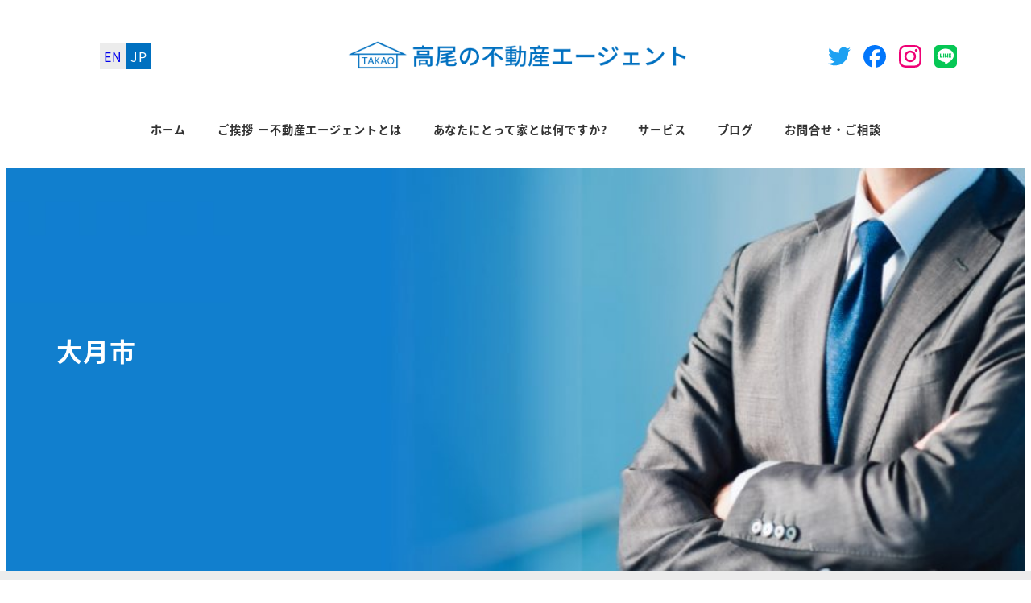

--- FILE ---
content_type: text/html; charset=UTF-8
request_url: https://takao-real-estate-agent.com/tag/%E5%A4%A7%E6%9C%88%E5%B8%82/
body_size: 19019
content:
<!DOCTYPE html>
<html lang="ja" data-sticky-footer="true" data-scrolled="false">

<head>
			<meta charset="UTF-8">
		<meta name="viewport" content="width=device-width, initial-scale=1, minimum-scale=1, viewport-fit=cover">
		<title>大月市 &#8211; 高尾の不動産エージェント</title>
<meta name='robots' content='max-image-preview:large' />
					<meta property="og:title" content="大月市">
		
					<meta property="og:type" content="blog">
		
					<meta property="og:url" content="https://takao-real-estate-agent.com/tag/%e5%a4%a7%e6%9c%88%e5%b8%82/">
		
		
					<meta property="og:site_name" content="高尾の不動産エージェント">
		
					<meta property="og:description" content="ようこそ！あなたに寄り添う不動産エージェントです。">
		
					<meta property="og:locale" content="ja_JP">
		
				<link rel='dns-prefetch' href='//www.googletagmanager.com' />
<link rel='dns-prefetch' href='//fonts.googleapis.com' />
<link rel="alternate" type="application/rss+xml" title="高尾の不動産エージェント &raquo; フィード" href="https://takao-real-estate-agent.com/feed/" />
<link rel="alternate" type="application/rss+xml" title="高尾の不動産エージェント &raquo; コメントフィード" href="https://takao-real-estate-agent.com/comments/feed/" />
		<link rel="profile" href="http://gmpg.org/xfn/11">
				<link rel="alternate" type="application/rss+xml" title="高尾の不動産エージェント &raquo; 大月市 タグのフィード" href="https://takao-real-estate-agent.com/tag/%e5%a4%a7%e6%9c%88%e5%b8%82/feed/" />
<style id='wp-img-auto-sizes-contain-inline-css' type='text/css'>
img:is([sizes=auto i],[sizes^="auto," i]){contain-intrinsic-size:3000px 1500px}
/*# sourceURL=wp-img-auto-sizes-contain-inline-css */
</style>
<link rel='stylesheet' id='wp-like-me-box-css' href='https://takao-real-estate-agent.com/wp-content/themes/snow-monkey/vendor/inc2734/wp-like-me-box/src/assets/css/wp-like-me-box.css?ver=1720402445' type='text/css' media='all' />
<link rel='stylesheet' id='wp-share-buttons-css' href='https://takao-real-estate-agent.com/wp-content/themes/snow-monkey/vendor/inc2734/wp-share-buttons/src/assets/css/wp-share-buttons.css?ver=1720402445' type='text/css' media='all' />
<link rel='stylesheet' id='slick-carousel-css' href='https://takao-real-estate-agent.com/wp-content/themes/snow-monkey/vendor/inc2734/wp-awesome-widgets/src/assets/packages/slick-carousel/slick/slick.css?ver=1720402445' type='text/css' media='all' />
<link rel='stylesheet' id='slick-carousel-theme-css' href='https://takao-real-estate-agent.com/wp-content/themes/snow-monkey/vendor/inc2734/wp-awesome-widgets/src/assets/packages/slick-carousel/slick/slick-theme.css?ver=1720402445' type='text/css' media='all' />
<link rel='stylesheet' id='wp-awesome-widgets-css' href='https://takao-real-estate-agent.com/wp-content/themes/snow-monkey/vendor/inc2734/wp-awesome-widgets/src/assets/css/app.css?ver=1720402445' type='text/css' media='all' />
<link rel='stylesheet' id='wp-pure-css-gallery-css' href='https://takao-real-estate-agent.com/wp-content/themes/snow-monkey/vendor/inc2734/wp-pure-css-gallery/src/assets/css/wp-pure-css-gallery.css?ver=1720402445' type='text/css' media='all' />
<style id='wp-emoji-styles-inline-css' type='text/css'>

	img.wp-smiley, img.emoji {
		display: inline !important;
		border: none !important;
		box-shadow: none !important;
		height: 1em !important;
		width: 1em !important;
		margin: 0 0.07em !important;
		vertical-align: -0.1em !important;
		background: none !important;
		padding: 0 !important;
	}
/*# sourceURL=wp-emoji-styles-inline-css */
</style>
<style id='wp-block-library-inline-css' type='text/css'>
:root{--wp-block-synced-color:#7a00df;--wp-block-synced-color--rgb:122,0,223;--wp-bound-block-color:var(--wp-block-synced-color);--wp-editor-canvas-background:#ddd;--wp-admin-theme-color:#007cba;--wp-admin-theme-color--rgb:0,124,186;--wp-admin-theme-color-darker-10:#006ba1;--wp-admin-theme-color-darker-10--rgb:0,107,160.5;--wp-admin-theme-color-darker-20:#005a87;--wp-admin-theme-color-darker-20--rgb:0,90,135;--wp-admin-border-width-focus:2px}@media (min-resolution:192dpi){:root{--wp-admin-border-width-focus:1.5px}}.wp-element-button{cursor:pointer}:root .has-very-light-gray-background-color{background-color:#eee}:root .has-very-dark-gray-background-color{background-color:#313131}:root .has-very-light-gray-color{color:#eee}:root .has-very-dark-gray-color{color:#313131}:root .has-vivid-green-cyan-to-vivid-cyan-blue-gradient-background{background:linear-gradient(135deg,#00d084,#0693e3)}:root .has-purple-crush-gradient-background{background:linear-gradient(135deg,#34e2e4,#4721fb 50%,#ab1dfe)}:root .has-hazy-dawn-gradient-background{background:linear-gradient(135deg,#faaca8,#dad0ec)}:root .has-subdued-olive-gradient-background{background:linear-gradient(135deg,#fafae1,#67a671)}:root .has-atomic-cream-gradient-background{background:linear-gradient(135deg,#fdd79a,#004a59)}:root .has-nightshade-gradient-background{background:linear-gradient(135deg,#330968,#31cdcf)}:root .has-midnight-gradient-background{background:linear-gradient(135deg,#020381,#2874fc)}:root{--wp--preset--font-size--normal:16px;--wp--preset--font-size--huge:42px}.has-regular-font-size{font-size:1em}.has-larger-font-size{font-size:2.625em}.has-normal-font-size{font-size:var(--wp--preset--font-size--normal)}.has-huge-font-size{font-size:var(--wp--preset--font-size--huge)}.has-text-align-center{text-align:center}.has-text-align-left{text-align:left}.has-text-align-right{text-align:right}.has-fit-text{white-space:nowrap!important}#end-resizable-editor-section{display:none}.aligncenter{clear:both}.items-justified-left{justify-content:flex-start}.items-justified-center{justify-content:center}.items-justified-right{justify-content:flex-end}.items-justified-space-between{justify-content:space-between}.screen-reader-text{border:0;clip-path:inset(50%);height:1px;margin:-1px;overflow:hidden;padding:0;position:absolute;width:1px;word-wrap:normal!important}.screen-reader-text:focus{background-color:#ddd;clip-path:none;color:#444;display:block;font-size:1em;height:auto;left:5px;line-height:normal;padding:15px 23px 14px;text-decoration:none;top:5px;width:auto;z-index:100000}html :where(.has-border-color){border-style:solid}html :where([style*=border-top-color]){border-top-style:solid}html :where([style*=border-right-color]){border-right-style:solid}html :where([style*=border-bottom-color]){border-bottom-style:solid}html :where([style*=border-left-color]){border-left-style:solid}html :where([style*=border-width]){border-style:solid}html :where([style*=border-top-width]){border-top-style:solid}html :where([style*=border-right-width]){border-right-style:solid}html :where([style*=border-bottom-width]){border-bottom-style:solid}html :where([style*=border-left-width]){border-left-style:solid}html :where(img[class*=wp-image-]){height:auto;max-width:100%}:where(figure){margin:0 0 1em}html :where(.is-position-sticky){--wp-admin--admin-bar--position-offset:var(--wp-admin--admin-bar--height,0px)}@media screen and (max-width:600px){html :where(.is-position-sticky){--wp-admin--admin-bar--position-offset:0px}}

/*# sourceURL=wp-block-library-inline-css */
</style><style id='wp-block-paragraph-inline-css' type='text/css'>
.is-small-text{font-size:.875em}.is-regular-text{font-size:1em}.is-large-text{font-size:2.25em}.is-larger-text{font-size:3em}.has-drop-cap:not(:focus):first-letter{float:left;font-size:8.4em;font-style:normal;font-weight:100;line-height:.68;margin:.05em .1em 0 0;text-transform:uppercase}body.rtl .has-drop-cap:not(:focus):first-letter{float:none;margin-left:.1em}p.has-drop-cap.has-background{overflow:hidden}:root :where(p.has-background){padding:1.25em 2.375em}:where(p.has-text-color:not(.has-link-color)) a{color:inherit}p.has-text-align-left[style*="writing-mode:vertical-lr"],p.has-text-align-right[style*="writing-mode:vertical-rl"]{rotate:180deg}
/*# sourceURL=https://takao-real-estate-agent.com/wp-includes/blocks/paragraph/style.min.css */
</style>
<style id='global-styles-inline-css' type='text/css'>
:root{--wp--preset--aspect-ratio--square: 1;--wp--preset--aspect-ratio--4-3: 4/3;--wp--preset--aspect-ratio--3-4: 3/4;--wp--preset--aspect-ratio--3-2: 3/2;--wp--preset--aspect-ratio--2-3: 2/3;--wp--preset--aspect-ratio--16-9: 16/9;--wp--preset--aspect-ratio--9-16: 9/16;--wp--preset--color--black: #000000;--wp--preset--color--cyan-bluish-gray: #abb8c3;--wp--preset--color--white: #ffffff;--wp--preset--color--pale-pink: #f78da7;--wp--preset--color--vivid-red: #cf2e2e;--wp--preset--color--luminous-vivid-orange: #ff6900;--wp--preset--color--luminous-vivid-amber: #fcb900;--wp--preset--color--light-green-cyan: #7bdcb5;--wp--preset--color--vivid-green-cyan: #00d084;--wp--preset--color--pale-cyan-blue: #8ed1fc;--wp--preset--color--vivid-cyan-blue: #0693e3;--wp--preset--color--vivid-purple: #9b51e0;--wp--preset--color--sm-accent: var(--accent-color);--wp--preset--color--sm-sub-accent: var(--sub-accent-color);--wp--preset--color--sm-text: var(--_color-text);--wp--preset--color--sm-text-alt: var(--_color-white);--wp--preset--color--sm-lightest-gray: var(--_lightest-color-gray);--wp--preset--color--sm-lighter-gray: var(--_lighter-color-gray);--wp--preset--color--sm-light-gray: var(--_light-color-gray);--wp--preset--color--sm-gray: var(--_color-gray);--wp--preset--color--sm-dark-gray: var(--_dark-color-gray);--wp--preset--color--sm-darker-gray: var(--_darker-color-gray);--wp--preset--color--sm-darkest-gray: var(--_darkest-color-gray);--wp--preset--gradient--vivid-cyan-blue-to-vivid-purple: linear-gradient(135deg,rgb(6,147,227) 0%,rgb(155,81,224) 100%);--wp--preset--gradient--light-green-cyan-to-vivid-green-cyan: linear-gradient(135deg,rgb(122,220,180) 0%,rgb(0,208,130) 100%);--wp--preset--gradient--luminous-vivid-amber-to-luminous-vivid-orange: linear-gradient(135deg,rgb(252,185,0) 0%,rgb(255,105,0) 100%);--wp--preset--gradient--luminous-vivid-orange-to-vivid-red: linear-gradient(135deg,rgb(255,105,0) 0%,rgb(207,46,46) 100%);--wp--preset--gradient--very-light-gray-to-cyan-bluish-gray: linear-gradient(135deg,rgb(238,238,238) 0%,rgb(169,184,195) 100%);--wp--preset--gradient--cool-to-warm-spectrum: linear-gradient(135deg,rgb(74,234,220) 0%,rgb(151,120,209) 20%,rgb(207,42,186) 40%,rgb(238,44,130) 60%,rgb(251,105,98) 80%,rgb(254,248,76) 100%);--wp--preset--gradient--blush-light-purple: linear-gradient(135deg,rgb(255,206,236) 0%,rgb(152,150,240) 100%);--wp--preset--gradient--blush-bordeaux: linear-gradient(135deg,rgb(254,205,165) 0%,rgb(254,45,45) 50%,rgb(107,0,62) 100%);--wp--preset--gradient--luminous-dusk: linear-gradient(135deg,rgb(255,203,112) 0%,rgb(199,81,192) 50%,rgb(65,88,208) 100%);--wp--preset--gradient--pale-ocean: linear-gradient(135deg,rgb(255,245,203) 0%,rgb(182,227,212) 50%,rgb(51,167,181) 100%);--wp--preset--gradient--electric-grass: linear-gradient(135deg,rgb(202,248,128) 0%,rgb(113,206,126) 100%);--wp--preset--gradient--midnight: linear-gradient(135deg,rgb(2,3,129) 0%,rgb(40,116,252) 100%);--wp--preset--font-size--small: 13px;--wp--preset--font-size--medium: 20px;--wp--preset--font-size--large: 36px;--wp--preset--font-size--x-large: 42px;--wp--preset--font-size--sm-xs: 0.8rem;--wp--preset--font-size--sm-s: 0.88rem;--wp--preset--font-size--sm-m: 1rem;--wp--preset--font-size--sm-l: 1.14rem;--wp--preset--font-size--sm-xl: 1.33rem;--wp--preset--font-size--sm-2-xl: 1.6rem;--wp--preset--font-size--sm-3-xl: 2rem;--wp--preset--font-size--sm-4-xl: 2.66rem;--wp--preset--font-size--sm-5-xl: 4rem;--wp--preset--font-size--sm-6-xl: 8rem;--wp--preset--spacing--20: var(--_s-2);--wp--preset--spacing--30: var(--_s-1);--wp--preset--spacing--40: var(--_s1);--wp--preset--spacing--50: var(--_s2);--wp--preset--spacing--60: var(--_s3);--wp--preset--spacing--70: var(--_s4);--wp--preset--spacing--80: var(--_s5);--wp--preset--shadow--natural: 6px 6px 9px rgba(0, 0, 0, 0.2);--wp--preset--shadow--deep: 12px 12px 50px rgba(0, 0, 0, 0.4);--wp--preset--shadow--sharp: 6px 6px 0px rgba(0, 0, 0, 0.2);--wp--preset--shadow--outlined: 6px 6px 0px -3px rgb(255, 255, 255), 6px 6px rgb(0, 0, 0);--wp--preset--shadow--crisp: 6px 6px 0px rgb(0, 0, 0);--wp--custom--slim-width: 46rem;--wp--custom--content-max-width: var(--_global--container-max-width);--wp--custom--content-width: var(--wp--custom--content-max-width);--wp--custom--content-wide-width: calc(var(--wp--custom--content-width) + 240px);--wp--custom--has-sidebar-main-basis: var(--wp--custom--slim-width);--wp--custom--has-sidebar-sidebar-basis: 336px;}:root { --wp--style--global--content-size: var(--wp--custom--content-width);--wp--style--global--wide-size: var(--wp--custom--content-wide-width); }:where(body) { margin: 0; }.wp-site-blocks > .alignleft { float: left; margin-right: 2em; }.wp-site-blocks > .alignright { float: right; margin-left: 2em; }.wp-site-blocks > .aligncenter { justify-content: center; margin-left: auto; margin-right: auto; }:where(.wp-site-blocks) > * { margin-block-start: var(--_margin1); margin-block-end: 0; }:where(.wp-site-blocks) > :first-child { margin-block-start: 0; }:where(.wp-site-blocks) > :last-child { margin-block-end: 0; }:root { --wp--style--block-gap: var(--_margin1); }:root :where(.is-layout-flow) > :first-child{margin-block-start: 0;}:root :where(.is-layout-flow) > :last-child{margin-block-end: 0;}:root :where(.is-layout-flow) > *{margin-block-start: var(--_margin1);margin-block-end: 0;}:root :where(.is-layout-constrained) > :first-child{margin-block-start: 0;}:root :where(.is-layout-constrained) > :last-child{margin-block-end: 0;}:root :where(.is-layout-constrained) > *{margin-block-start: var(--_margin1);margin-block-end: 0;}:root :where(.is-layout-flex){gap: var(--_margin1);}:root :where(.is-layout-grid){gap: var(--_margin1);}.is-layout-flow > .alignleft{float: left;margin-inline-start: 0;margin-inline-end: 2em;}.is-layout-flow > .alignright{float: right;margin-inline-start: 2em;margin-inline-end: 0;}.is-layout-flow > .aligncenter{margin-left: auto !important;margin-right: auto !important;}.is-layout-constrained > .alignleft{float: left;margin-inline-start: 0;margin-inline-end: 2em;}.is-layout-constrained > .alignright{float: right;margin-inline-start: 2em;margin-inline-end: 0;}.is-layout-constrained > .aligncenter{margin-left: auto !important;margin-right: auto !important;}.is-layout-constrained > :where(:not(.alignleft):not(.alignright):not(.alignfull)){max-width: var(--wp--style--global--content-size);margin-left: auto !important;margin-right: auto !important;}.is-layout-constrained > .alignwide{max-width: var(--wp--style--global--wide-size);}body .is-layout-flex{display: flex;}.is-layout-flex{flex-wrap: wrap;align-items: center;}.is-layout-flex > :is(*, div){margin: 0;}body .is-layout-grid{display: grid;}.is-layout-grid > :is(*, div){margin: 0;}body{padding-top: 0px;padding-right: 0px;padding-bottom: 0px;padding-left: 0px;}a:where(:not(.wp-element-button)){color: var(--wp--preset--color--sm-accent);text-decoration: underline;}:root :where(.wp-element-button, .wp-block-button__link){background-color: var(--wp--preset--color--sm-accent);border-radius: var(--_global--border-radius);border-width: 0;color: var(--wp--preset--color--sm-text-alt);font-family: inherit;font-size: inherit;font-style: inherit;font-weight: inherit;letter-spacing: inherit;line-height: inherit;padding-top: calc(var(--_padding-1) * .5);padding-right: var(--_padding-1);padding-bottom: calc(var(--_padding-1) * .5);padding-left: var(--_padding-1);text-decoration: none;text-transform: inherit;}.has-black-color{color: var(--wp--preset--color--black) !important;}.has-cyan-bluish-gray-color{color: var(--wp--preset--color--cyan-bluish-gray) !important;}.has-white-color{color: var(--wp--preset--color--white) !important;}.has-pale-pink-color{color: var(--wp--preset--color--pale-pink) !important;}.has-vivid-red-color{color: var(--wp--preset--color--vivid-red) !important;}.has-luminous-vivid-orange-color{color: var(--wp--preset--color--luminous-vivid-orange) !important;}.has-luminous-vivid-amber-color{color: var(--wp--preset--color--luminous-vivid-amber) !important;}.has-light-green-cyan-color{color: var(--wp--preset--color--light-green-cyan) !important;}.has-vivid-green-cyan-color{color: var(--wp--preset--color--vivid-green-cyan) !important;}.has-pale-cyan-blue-color{color: var(--wp--preset--color--pale-cyan-blue) !important;}.has-vivid-cyan-blue-color{color: var(--wp--preset--color--vivid-cyan-blue) !important;}.has-vivid-purple-color{color: var(--wp--preset--color--vivid-purple) !important;}.has-sm-accent-color{color: var(--wp--preset--color--sm-accent) !important;}.has-sm-sub-accent-color{color: var(--wp--preset--color--sm-sub-accent) !important;}.has-sm-text-color{color: var(--wp--preset--color--sm-text) !important;}.has-sm-text-alt-color{color: var(--wp--preset--color--sm-text-alt) !important;}.has-sm-lightest-gray-color{color: var(--wp--preset--color--sm-lightest-gray) !important;}.has-sm-lighter-gray-color{color: var(--wp--preset--color--sm-lighter-gray) !important;}.has-sm-light-gray-color{color: var(--wp--preset--color--sm-light-gray) !important;}.has-sm-gray-color{color: var(--wp--preset--color--sm-gray) !important;}.has-sm-dark-gray-color{color: var(--wp--preset--color--sm-dark-gray) !important;}.has-sm-darker-gray-color{color: var(--wp--preset--color--sm-darker-gray) !important;}.has-sm-darkest-gray-color{color: var(--wp--preset--color--sm-darkest-gray) !important;}.has-black-background-color{background-color: var(--wp--preset--color--black) !important;}.has-cyan-bluish-gray-background-color{background-color: var(--wp--preset--color--cyan-bluish-gray) !important;}.has-white-background-color{background-color: var(--wp--preset--color--white) !important;}.has-pale-pink-background-color{background-color: var(--wp--preset--color--pale-pink) !important;}.has-vivid-red-background-color{background-color: var(--wp--preset--color--vivid-red) !important;}.has-luminous-vivid-orange-background-color{background-color: var(--wp--preset--color--luminous-vivid-orange) !important;}.has-luminous-vivid-amber-background-color{background-color: var(--wp--preset--color--luminous-vivid-amber) !important;}.has-light-green-cyan-background-color{background-color: var(--wp--preset--color--light-green-cyan) !important;}.has-vivid-green-cyan-background-color{background-color: var(--wp--preset--color--vivid-green-cyan) !important;}.has-pale-cyan-blue-background-color{background-color: var(--wp--preset--color--pale-cyan-blue) !important;}.has-vivid-cyan-blue-background-color{background-color: var(--wp--preset--color--vivid-cyan-blue) !important;}.has-vivid-purple-background-color{background-color: var(--wp--preset--color--vivid-purple) !important;}.has-sm-accent-background-color{background-color: var(--wp--preset--color--sm-accent) !important;}.has-sm-sub-accent-background-color{background-color: var(--wp--preset--color--sm-sub-accent) !important;}.has-sm-text-background-color{background-color: var(--wp--preset--color--sm-text) !important;}.has-sm-text-alt-background-color{background-color: var(--wp--preset--color--sm-text-alt) !important;}.has-sm-lightest-gray-background-color{background-color: var(--wp--preset--color--sm-lightest-gray) !important;}.has-sm-lighter-gray-background-color{background-color: var(--wp--preset--color--sm-lighter-gray) !important;}.has-sm-light-gray-background-color{background-color: var(--wp--preset--color--sm-light-gray) !important;}.has-sm-gray-background-color{background-color: var(--wp--preset--color--sm-gray) !important;}.has-sm-dark-gray-background-color{background-color: var(--wp--preset--color--sm-dark-gray) !important;}.has-sm-darker-gray-background-color{background-color: var(--wp--preset--color--sm-darker-gray) !important;}.has-sm-darkest-gray-background-color{background-color: var(--wp--preset--color--sm-darkest-gray) !important;}.has-black-border-color{border-color: var(--wp--preset--color--black) !important;}.has-cyan-bluish-gray-border-color{border-color: var(--wp--preset--color--cyan-bluish-gray) !important;}.has-white-border-color{border-color: var(--wp--preset--color--white) !important;}.has-pale-pink-border-color{border-color: var(--wp--preset--color--pale-pink) !important;}.has-vivid-red-border-color{border-color: var(--wp--preset--color--vivid-red) !important;}.has-luminous-vivid-orange-border-color{border-color: var(--wp--preset--color--luminous-vivid-orange) !important;}.has-luminous-vivid-amber-border-color{border-color: var(--wp--preset--color--luminous-vivid-amber) !important;}.has-light-green-cyan-border-color{border-color: var(--wp--preset--color--light-green-cyan) !important;}.has-vivid-green-cyan-border-color{border-color: var(--wp--preset--color--vivid-green-cyan) !important;}.has-pale-cyan-blue-border-color{border-color: var(--wp--preset--color--pale-cyan-blue) !important;}.has-vivid-cyan-blue-border-color{border-color: var(--wp--preset--color--vivid-cyan-blue) !important;}.has-vivid-purple-border-color{border-color: var(--wp--preset--color--vivid-purple) !important;}.has-sm-accent-border-color{border-color: var(--wp--preset--color--sm-accent) !important;}.has-sm-sub-accent-border-color{border-color: var(--wp--preset--color--sm-sub-accent) !important;}.has-sm-text-border-color{border-color: var(--wp--preset--color--sm-text) !important;}.has-sm-text-alt-border-color{border-color: var(--wp--preset--color--sm-text-alt) !important;}.has-sm-lightest-gray-border-color{border-color: var(--wp--preset--color--sm-lightest-gray) !important;}.has-sm-lighter-gray-border-color{border-color: var(--wp--preset--color--sm-lighter-gray) !important;}.has-sm-light-gray-border-color{border-color: var(--wp--preset--color--sm-light-gray) !important;}.has-sm-gray-border-color{border-color: var(--wp--preset--color--sm-gray) !important;}.has-sm-dark-gray-border-color{border-color: var(--wp--preset--color--sm-dark-gray) !important;}.has-sm-darker-gray-border-color{border-color: var(--wp--preset--color--sm-darker-gray) !important;}.has-sm-darkest-gray-border-color{border-color: var(--wp--preset--color--sm-darkest-gray) !important;}.has-vivid-cyan-blue-to-vivid-purple-gradient-background{background: var(--wp--preset--gradient--vivid-cyan-blue-to-vivid-purple) !important;}.has-light-green-cyan-to-vivid-green-cyan-gradient-background{background: var(--wp--preset--gradient--light-green-cyan-to-vivid-green-cyan) !important;}.has-luminous-vivid-amber-to-luminous-vivid-orange-gradient-background{background: var(--wp--preset--gradient--luminous-vivid-amber-to-luminous-vivid-orange) !important;}.has-luminous-vivid-orange-to-vivid-red-gradient-background{background: var(--wp--preset--gradient--luminous-vivid-orange-to-vivid-red) !important;}.has-very-light-gray-to-cyan-bluish-gray-gradient-background{background: var(--wp--preset--gradient--very-light-gray-to-cyan-bluish-gray) !important;}.has-cool-to-warm-spectrum-gradient-background{background: var(--wp--preset--gradient--cool-to-warm-spectrum) !important;}.has-blush-light-purple-gradient-background{background: var(--wp--preset--gradient--blush-light-purple) !important;}.has-blush-bordeaux-gradient-background{background: var(--wp--preset--gradient--blush-bordeaux) !important;}.has-luminous-dusk-gradient-background{background: var(--wp--preset--gradient--luminous-dusk) !important;}.has-pale-ocean-gradient-background{background: var(--wp--preset--gradient--pale-ocean) !important;}.has-electric-grass-gradient-background{background: var(--wp--preset--gradient--electric-grass) !important;}.has-midnight-gradient-background{background: var(--wp--preset--gradient--midnight) !important;}.has-small-font-size{font-size: var(--wp--preset--font-size--small) !important;}.has-medium-font-size{font-size: var(--wp--preset--font-size--medium) !important;}.has-large-font-size{font-size: var(--wp--preset--font-size--large) !important;}.has-x-large-font-size{font-size: var(--wp--preset--font-size--x-large) !important;}.has-sm-xs-font-size{font-size: var(--wp--preset--font-size--sm-xs) !important;}.has-sm-s-font-size{font-size: var(--wp--preset--font-size--sm-s) !important;}.has-sm-m-font-size{font-size: var(--wp--preset--font-size--sm-m) !important;}.has-sm-l-font-size{font-size: var(--wp--preset--font-size--sm-l) !important;}.has-sm-xl-font-size{font-size: var(--wp--preset--font-size--sm-xl) !important;}.has-sm-2-xl-font-size{font-size: var(--wp--preset--font-size--sm-2-xl) !important;}.has-sm-3-xl-font-size{font-size: var(--wp--preset--font-size--sm-3-xl) !important;}.has-sm-4-xl-font-size{font-size: var(--wp--preset--font-size--sm-4-xl) !important;}.has-sm-5-xl-font-size{font-size: var(--wp--preset--font-size--sm-5-xl) !important;}.has-sm-6-xl-font-size{font-size: var(--wp--preset--font-size--sm-6-xl) !important;}
/*# sourceURL=global-styles-inline-css */
</style>

<link rel='stylesheet' id='wp-oembed-blog-card-css' href='https://takao-real-estate-agent.com/wp-content/themes/snow-monkey/vendor/inc2734/wp-oembed-blog-card/src/assets/css/app.css?ver=1720402445' type='text/css' media='all' />
<link rel='stylesheet' id='spider-css' href='https://takao-real-estate-agent.com/wp-content/plugins/snow-monkey-blocks/dist/packages/spider/dist/css/spider.css?ver=1766919627' type='text/css' media='all' />
<link rel='stylesheet' id='snow-monkey-blocks-css' href='https://takao-real-estate-agent.com/wp-content/plugins/snow-monkey-blocks/dist/css/blocks.css?ver=1766919627' type='text/css' media='all' />
<link rel='stylesheet' id='snow-monkey-app-css' href='https://takao-real-estate-agent.com/wp-content/themes/snow-monkey/assets/css/app/app.css?ver=1720402445' type='text/css' media='all' />
<style id='snow-monkey-app-inline-css' type='text/css'>
@font-face { font-family: "Noto Sans JP"; font-style: normal; font-weight: 400; src: url("https://takao-real-estate-agent.com/wp-content/themes/snow-monkey/assets/fonts/NotoSansJP-Regular.woff2") format("woff2"); }@font-face { font-family: "Noto Sans JP"; font-style: normal; font-weight: 700; src: url("https://takao-real-estate-agent.com/wp-content/themes/snow-monkey/assets/fonts/NotoSansJP-Bold.woff2") format("woff2"); }@font-face { font-family: "Noto Serif JP"; font-style: normal; font-weight: 400; src: url("https://takao-real-estate-agent.com/wp-content/themes/snow-monkey/assets/fonts/NotoSerifJP-Regular.woff2") format("woff2"); }@font-face { font-family: "Noto Serif JP"; font-style: normal; font-weight: 700; src: url("https://takao-real-estate-agent.com/wp-content/themes/snow-monkey/assets/fonts/NotoSerifJP-Bold.woff2") format("woff2"); }@font-face { font-family: "M PLUS 1p"; font-style: normal; font-weight: 400; src: url("https://takao-real-estate-agent.com/wp-content/themes/snow-monkey/assets/fonts/MPLUS1p-Regular.woff2") format("woff2"); }@font-face { font-family: "M PLUS 1p"; font-style: normal; font-weight: 700; src: url("https://takao-real-estate-agent.com/wp-content/themes/snow-monkey/assets/fonts/MPLUS1p-Bold.woff2") format("woff2"); }@font-face { font-family: "M PLUS Rounded 1c"; font-style: normal; font-weight: 400; src: url("https://takao-real-estate-agent.com/wp-content/themes/snow-monkey/assets/fonts/MPLUSRounded1c-Regular.woff2") format("woff2"); }@font-face { font-family: "M PLUS Rounded 1c"; font-style: normal; font-weight: 700; src: url("https://takao-real-estate-agent.com/wp-content/themes/snow-monkey/assets/fonts/MPLUSRounded1c-Bold.woff2") format("woff2"); }@font-face { font-family: "BIZ UDPGothic"; font-style: normal; font-weight: 400; src: url("https://takao-real-estate-agent.com/wp-content/themes/snow-monkey/assets/fonts/BIZUDPGothic-Regular.woff2") format("woff2"); }@font-face { font-family: "BIZ UDPGothic"; font-style: normal; font-weight: 700; src: url("https://takao-real-estate-agent.com/wp-content/themes/snow-monkey/assets/fonts/BIZUDPGothic-Bold.woff2") format("woff2"); }@font-face { font-family: "BIZ UDPMincho"; font-style: normal; font-weight: 400; src: url("https://takao-real-estate-agent.com/wp-content/themes/snow-monkey/assets/fonts/BIZUDPMincho-Regular.woff2") format("woff2"); }@font-face { font-family: "BIZ UDPMincho"; font-style: normal; font-weight: 700; src: url("https://takao-real-estate-agent.com/wp-content/themes/snow-monkey/assets/fonts/BIZUDPMincho-Bold.woff2") format("woff2"); }
:root { --_global--container-max-width: 1140px;--_margin-scale: 1;--_space: 1.8rem;--_space-unitless: 1.8;--accent-color: #0070c0;--wp--preset--color--accent-color: var(--accent-color);--dark-accent-color: #00355a;--light-accent-color: #27a5ff;--lighter-accent-color: #6cc2ff;--lightest-accent-color: #7ec9ff;--sub-accent-color: #707593;--wp--preset--color--sub-accent-color: var(--sub-accent-color);--dark-sub-accent-color: #444759;--light-sub-accent-color: #aaadbf;--lighter-sub-accent-color: #d1d3dd;--lightest-sub-accent-color: #dcdde4;--_half-leading: 0.4;--font-family: "Noto Sans JP",sans-serif;--_global--font-family: var(--font-family);--_global--font-size-px: 16px }
html { letter-spacing: 0.06rem }
input[type="email"],input[type="number"],input[type="password"],input[type="search"],input[type="tel"],input[type="text"],input[type="url"],textarea { font-size: 16px }
.p-infobar__inner { background-color: #0070c0 }
.p-infobar__content { color: #fff }
/*# sourceURL=snow-monkey-app-inline-css */
</style>
<link rel='stylesheet' id='snow-monkey-editor-css' href='https://takao-real-estate-agent.com/wp-content/plugins/snow-monkey-editor/dist/css/app.css?ver=1766919632' type='text/css' media='all' />
<link rel='stylesheet' id='snow-monkey-editor@front-css' href='https://takao-real-estate-agent.com/wp-content/plugins/snow-monkey-editor/dist/css/front.css?ver=1766919632' type='text/css' media='all' />
<link rel='stylesheet' id='snow-monkey-forms-css' href='https://takao-real-estate-agent.com/wp-content/plugins/snow-monkey-forms/dist/css/app.css?ver=1768824080' type='text/css' media='all' />
<link rel='stylesheet' id='snow-monkey-snow-monkey-forms-app-css' href='https://takao-real-estate-agent.com/wp-content/themes/snow-monkey/assets/css/dependency/snow-monkey-forms/app.css?ver=1720402445' type='text/css' media='all' />
<link rel='stylesheet' id='snow-monkey-snow-monkey-forms-theme-css' href='https://takao-real-estate-agent.com/wp-content/themes/snow-monkey/assets/css/dependency/snow-monkey-forms/app-theme.css?ver=1720402445' type='text/css' media='all' />
<link rel='stylesheet' id='snow-monkey-snow-monkey-blocks-app-css' href='https://takao-real-estate-agent.com/wp-content/themes/snow-monkey/assets/css/dependency/snow-monkey-blocks/app.css?ver=1720402445' type='text/css' media='all' />
<link rel='stylesheet' id='snow-monkey-snow-monkey-blocks-theme-css' href='https://takao-real-estate-agent.com/wp-content/themes/snow-monkey/assets/css/dependency/snow-monkey-blocks/app-theme.css?ver=1720402445' type='text/css' media='all' />
<link rel='stylesheet' id='snow-monkey-blocks-spider-slider-style-css' href='https://takao-real-estate-agent.com/wp-content/plugins/snow-monkey-blocks/dist/blocks/spider-slider/style-index.css?ver=1766919627' type='text/css' media='all' />
<link rel='stylesheet' id='bogo-css' href='https://takao-real-estate-agent.com/wp-content/plugins/bogo/includes/css/style.css?ver=3.9.1' type='text/css' media='all' />
<link rel='stylesheet' id='google-fonts-css' href='https://fonts.googleapis.com/css2?family=Roboto%3Awght%40400%3B700&#038;display=swap&#038;ver=6.9' type='text/css' media='all' />
<link rel='stylesheet' id='snow-monkey-blocks-background-parallax-css' href='https://takao-real-estate-agent.com/wp-content/plugins/snow-monkey-blocks/dist/css/background-parallax.css?ver=1766919627' type='text/css' media='all' />
<link rel='stylesheet' id='snow-monkey-editor@view-css' href='https://takao-real-estate-agent.com/wp-content/plugins/snow-monkey-editor/dist/css/view.css?ver=1766919632' type='text/css' media='all' />
<link rel='stylesheet' id='snow-monkey-theme-css' href='https://takao-real-estate-agent.com/wp-content/themes/snow-monkey/assets/css/app/app-theme.css?ver=1720402445' type='text/css' media='all' />
<style id='snow-monkey-theme-inline-css' type='text/css'>
:root { --entry-content-h2-background-color: #f7f7f7;--entry-content-h2-padding: calc(var(--_space) * 0.25) calc(var(--_space) * 0.25) calc(var(--_space) * 0.25) calc(var(--_space) * 0.5);--entry-content-h3-border-bottom: 1px solid #eee;--entry-content-h3-padding: 0 0 calc(var(--_space) * 0.25);--widget-title-display: flex;--widget-title-flex-direction: row;--widget-title-align-items: center;--widget-title-justify-content: center;--widget-title-pseudo-display: block;--widget-title-pseudo-content: "";--widget-title-pseudo-height: 1px;--widget-title-pseudo-background-color: #111;--widget-title-pseudo-flex: 1 0 0%;--widget-title-pseudo-min-width: 20px;--widget-title-before-margin-right: .5em;--widget-title-after-margin-left: .5em }
body { --entry-content-h2-border-left: 1px solid var(--wp--preset--color--sm-accent) }
/*# sourceURL=snow-monkey-theme-inline-css */
</style>
<style id='snow-monkey-inline-css' type='text/css'>
.c-site-branding__title .custom-logo { width: 185px; }@media (min-width: 64em) { .c-site-branding__title .custom-logo { width: 424px; } }
/*# sourceURL=snow-monkey-inline-css */
</style>
<link rel='stylesheet' id='snow-monkey-block-library-app-css' href='https://takao-real-estate-agent.com/wp-content/themes/snow-monkey/assets/css/block-library/app.css?ver=1720402445' type='text/css' media='all' />
<link rel='stylesheet' id='snow-monkey-block-library-theme-css' href='https://takao-real-estate-agent.com/wp-content/themes/snow-monkey/assets/css/block-library/app-theme.css?ver=1720402445' type='text/css' media='all' />
<link rel='stylesheet' id='snow-monkey-custom-widgets-app-css' href='https://takao-real-estate-agent.com/wp-content/themes/snow-monkey/assets/css/custom-widgets/app.css?ver=1720402445' type='text/css' media='all' />
<link rel='stylesheet' id='snow-monkey-custom-widgets-theme-css' href='https://takao-real-estate-agent.com/wp-content/themes/snow-monkey/assets/css/custom-widgets/app-theme.css?ver=1720402445' type='text/css' media='all' />
<style id='snow-monkey-custom-widgets-inline-css' type='text/css'>
.wpaw-site-branding__logo .custom-logo { width: 185px; }@media (min-width: 64em) { .wpaw-site-branding__logo .custom-logo { width: 424px; } }
/*# sourceURL=snow-monkey-custom-widgets-inline-css */
</style>
<!--n2css--><!--n2js--><script type="text/javascript" id="wp-oembed-blog-card-js-extra">
/* <![CDATA[ */
var WP_OEMBED_BLOG_CARD = {"endpoint":"https://takao-real-estate-agent.com/wp-json/wp-oembed-blog-card/v1"};
//# sourceURL=wp-oembed-blog-card-js-extra
/* ]]> */
</script>
<script type="text/javascript" src="https://takao-real-estate-agent.com/wp-content/themes/snow-monkey/vendor/inc2734/wp-oembed-blog-card/src/assets/js/app.js?ver=1720402445" id="wp-oembed-blog-card-js" defer="defer" data-wp-strategy="defer"></script>
<script type="text/javascript" src="https://takao-real-estate-agent.com/wp-content/themes/snow-monkey/vendor/inc2734/wp-contents-outline/src/assets/packages/@inc2734/contents-outline/dist/index.js?ver=1720402445" id="contents-outline-js" defer="defer" data-wp-strategy="defer"></script>
<script type="text/javascript" src="https://takao-real-estate-agent.com/wp-content/themes/snow-monkey/vendor/inc2734/wp-contents-outline/src/assets/js/app.js?ver=1720402445" id="wp-contents-outline-js" defer="defer" data-wp-strategy="defer"></script>
<script type="text/javascript" id="wp-share-buttons-js-extra">
/* <![CDATA[ */
var inc2734_wp_share_buttons = {"copy_success":"\u30b3\u30d4\u30fc\u3057\u307e\u3057\u305f\uff01","copy_failed":"\u30b3\u30d4\u30fc\u306b\u5931\u6557\u3057\u307e\u3057\u305f\uff01"};
//# sourceURL=wp-share-buttons-js-extra
/* ]]> */
</script>
<script type="text/javascript" src="https://takao-real-estate-agent.com/wp-content/themes/snow-monkey/vendor/inc2734/wp-share-buttons/src/assets/js/wp-share-buttons.js?ver=1720402445" id="wp-share-buttons-js" defer="defer" data-wp-strategy="defer"></script>
<script type="text/javascript" src="https://takao-real-estate-agent.com/wp-content/plugins/snow-monkey-blocks/dist/packages/spider/dist/js/spider.js?ver=1766919627" id="spider-js" defer="defer" data-wp-strategy="defer"></script>
<script type="text/javascript" src="https://takao-real-estate-agent.com/wp-content/themes/snow-monkey/assets/js/dependency/snow-monkey-blocks/app.js?ver=1720402445" id="snow-monkey-snow-monkey-blocks-js" defer="defer" data-wp-strategy="defer"></script>
<script type="text/javascript" src="https://takao-real-estate-agent.com/wp-content/plugins/snow-monkey-editor/dist/js/app.js?ver=1766919632" id="snow-monkey-editor-js" defer="defer" data-wp-strategy="defer"></script>
<script type="text/javascript" src="https://takao-real-estate-agent.com/wp-content/themes/snow-monkey/assets/js/smooth-scroll.js?ver=1720402445" id="snow-monkey-smooth-scroll-js" defer="defer" data-wp-strategy="defer"></script>
<script type="text/javascript" src="https://takao-real-estate-agent.com/wp-content/themes/snow-monkey/assets/js/drop-nav.js?ver=1720402445" id="snow-monkey-drop-nav-js" defer="defer" data-wp-strategy="defer"></script>
<script type="text/javascript" src="https://takao-real-estate-agent.com/wp-content/themes/snow-monkey/assets/js/hash-nav.js?ver=1720402445" id="snow-monkey-hash-nav-js" defer="defer" data-wp-strategy="defer"></script>
<script type="text/javascript" id="snow-monkey-js-extra">
/* <![CDATA[ */
var snow_monkey = {"home_url":"https://takao-real-estate-agent.com","children_expander_open_label":"\u30b5\u30d6\u30e1\u30cb\u30e5\u30fc\u3092\u958b\u304f","children_expander_close_label":"\u30b5\u30d6\u30e1\u30cb\u30e5\u30fc\u3092\u9589\u3058\u308b"};
var inc2734_wp_share_buttons_facebook = {"endpoint":"https://takao-real-estate-agent.com/wp-admin/admin-ajax.php","action":"inc2734_wp_share_buttons_facebook","_ajax_nonce":"0870d8dd5a"};
var inc2734_wp_share_buttons_twitter = {"endpoint":"https://takao-real-estate-agent.com/wp-admin/admin-ajax.php","action":"inc2734_wp_share_buttons_twitter","_ajax_nonce":"4ecc5721a7"};
var inc2734_wp_share_buttons_hatena = {"endpoint":"https://takao-real-estate-agent.com/wp-admin/admin-ajax.php","action":"inc2734_wp_share_buttons_hatena","_ajax_nonce":"ac0003d2c5"};
var inc2734_wp_share_buttons_feedly = {"endpoint":"https://takao-real-estate-agent.com/wp-admin/admin-ajax.php","action":"inc2734_wp_share_buttons_feedly","_ajax_nonce":"89e91c02e0"};
//# sourceURL=snow-monkey-js-extra
/* ]]> */
</script>
<script type="text/javascript" src="https://takao-real-estate-agent.com/wp-content/themes/snow-monkey/assets/js/app.js?ver=1720402445" id="snow-monkey-js" defer="defer" data-wp-strategy="defer"></script>
<script type="text/javascript" src="https://takao-real-estate-agent.com/wp-content/themes/snow-monkey/assets/packages/fontawesome-free/all.min.js?ver=1720402445" id="fontawesome6-js" defer="defer" data-wp-strategy="defer"></script>
<script type="text/javascript" src="https://takao-real-estate-agent.com/wp-content/themes/snow-monkey/assets/js/widgets.js?ver=1720402445" id="snow-monkey-widgets-js" defer="defer" data-wp-strategy="defer"></script>
<script type="text/javascript" src="https://takao-real-estate-agent.com/wp-content/themes/snow-monkey/assets/js/page-top.js?ver=1720402445" id="snow-monkey-page-top-js" defer="defer" data-wp-strategy="defer"></script>
<script type="text/javascript" src="https://takao-real-estate-agent.com/wp-content/themes/snow-monkey/assets/js/global-nav.js?ver=1720402445" id="snow-monkey-global-nav-js" defer="defer" data-wp-strategy="defer"></script>

<!-- Site Kit によって追加された Google タグ（gtag.js）スニペット -->
<!-- Google アナリティクス スニペット (Site Kit が追加) -->
<script type="text/javascript" src="https://www.googletagmanager.com/gtag/js?id=G-HCHN69EM5X" id="google_gtagjs-js" async></script>
<script type="text/javascript" id="google_gtagjs-js-after">
/* <![CDATA[ */
window.dataLayer = window.dataLayer || [];function gtag(){dataLayer.push(arguments);}
gtag("set","linker",{"domains":["takao-real-estate-agent.com"]});
gtag("js", new Date());
gtag("set", "developer_id.dZTNiMT", true);
gtag("config", "G-HCHN69EM5X");
//# sourceURL=google_gtagjs-js-after
/* ]]> */
</script>
<link rel="https://api.w.org/" href="https://takao-real-estate-agent.com/wp-json/" /><link rel="alternate" title="JSON" type="application/json" href="https://takao-real-estate-agent.com/wp-json/wp/v2/tags/137" /><link rel="EditURI" type="application/rsd+xml" title="RSD" href="https://takao-real-estate-agent.com/xmlrpc.php?rsd" />
<meta name="generator" content="WordPress 6.9" />
<link rel="alternate" href="https://takao-real-estate-agent.com/tag/%E5%A4%A7%E6%9C%88%E5%B8%82/" hreflang="ja" />
<link rel="alternate" href="https://takao-real-estate-agent.com/en/tag/%E5%A4%A7%E6%9C%88%E5%B8%82/" hreflang="en-US" />
<meta name="generator" content="Site Kit by Google 1.170.0" />		<script type="application/ld+json">
			{"@context":"http:\/\/schema.org","@type":"WebSite","publisher":{"@type":"Organization","url":"https:\/\/takao-real-estate-agent.com","name":"\u9ad8\u5c3e\u306e\u4e0d\u52d5\u7523\u30a8\u30fc\u30b8\u30a7\u30f3\u30c8","logo":{"@type":"ImageObject","url":"https:\/\/takao-real-estate-agent.com\/wp-content\/uploads\/2021\/09\/logo-1.png"}}}		</script>
							<meta name="twitter:card" content="summary">
		
							<link rel="preload" href="https://takao-real-estate-agent.com/wp-content/themes/snow-monkey/assets/fonts/NotoSansJP-Regular.woff2" as="font" type="font/woff2" crossorigin />
						<link rel="preload" href="https://takao-real-estate-agent.com/wp-content/themes/snow-monkey/assets/fonts/NotoSansJP-Bold.woff2" as="font" type="font/woff2" crossorigin />
			<link rel="icon" href="https://takao-real-estate-agent.com/wp-content/uploads/2021/08/cropped-ロゴ２-1-1-32x32.jpg" sizes="32x32" />
<link rel="icon" href="https://takao-real-estate-agent.com/wp-content/uploads/2021/08/cropped-ロゴ２-1-1-192x192.jpg" sizes="192x192" />
<link rel="apple-touch-icon" href="https://takao-real-estate-agent.com/wp-content/uploads/2021/08/cropped-ロゴ２-1-1-180x180.jpg" />
<meta name="msapplication-TileImage" content="https://takao-real-estate-agent.com/wp-content/uploads/2021/08/cropped-ロゴ２-1-1-270x270.jpg" />
		<style type="text/css" id="wp-custom-css">
			.p-related-posts.c-entry-aside {
	display: none;
}
.page-id-795 .en-US {
	display: none;
}
.p-term-description.p-entry-content {
	display: none;
}
.c-page-header[data-has-image=true] {
	padding-top: 0;
}
.c-page-header__title:after {
	position: absolute;
	top: 52px;
	left: 90px;
}
.post-type-archive-news .c-page-header__title:after {
	content: "News";
	top: 52px;
	left: 0px;
}
.category-3 .c-page-header__title:after {
	content: "Real Estate Agent";
}
.category-4 .c-page-header__title:after {
	content: "Real Estate";
}
.category-5 .c-page-header__title:after {
	content: "Purchasing a House to Live in";
}
.category-6 .c-page-header__title:after {
	content: "Renting a House to Live in";
}
.category-7 .c-page-header__title:after {
	content: "Selling Real Estate";
}
.category-42 .c-page-header__title:after {
	content: "Others";
}
.category-27 .c-page-header__title:after {
	content: "Purchasing and Leasing Real Estate for Investment";
}
.category-36 .c-page-header__title:after {
	content: "Vacant House";
}
.category-28 .c-page-header__title:after {
	content: "Real Estate Property Information";
}
.category-33 .c-page-header__title:after {
	content: "Local Information";
}

.term-30 .c-page-header__title:after {
	content: "Mt. Takao";
}
.term-31 .c-page-header__title:after {
	content: "Hobby";
}
.term-29 .c-page-header__title:after {
	content: "Information";
}
.term-32 .c-page-header__title:after {
	content: "Ohters";
}

body.en-US {
	font-family: 'Roboto', sans-serif;
}
.p-global-nav .c-navbar__subitem a:hover {
	color: #0e90ec;
	background: #abdcff;
	
}

.is-style-ghost.top-btn .smb-btn {
    background-color: rgb(255 255 255 / 50%)!important;
}

.section-about-service .smb-section__body h2 {
	background: initial;
	border-left: initial;
	padding-left: initial;
}
li::marker　{
	background-color: #117FCE!important;
}
 .smb-section__title:after {
	 display: none;
}
.list-center {
	text-align: center;
}
/*kv*/
h2#n2-ss-2item1 {
	text-shadow: 0 0 2px rgba(0, 0, 0, 0.3)!important;
}
div#n2-ss-3 .n2-font-b70f09ed4b18c65714627efc319ab9dd-hover {
	text-shadow: 0 0 3px rgba(255, 255, 255, 0.5)!important;
}
.smb-btn-wrapper.is-style-ghost .smb-btn.kv-btn {
	background-color: rgb(255 255 255 / 50%)!important;
	padding-top: 1rem;
	padding-bottom: 1rem;
}
.kv-btn .smb-btn__label {
	font-weight: bold;
}
/*bogo*/
.bogo {
	width: 184px;
}
.bogo-language-switcher {
  display: flex;
}
.bogo-language-switcher a {
	text-decoration: none;
	padding: 4px 5px;
	background-color: #ececec;
}
.bogo-language-switcher .current {
	background-color: #0070C0;
	color: #fff;
}
	.smb-section--fit.service-header-section {
		margin-right: calc(50% - 50vw)!important;
	}

.p-social-nav.header-sns-nav,
.p-social-nav.footer-sns-nav {
	border-top: initial;
	background-color: #fff;
}

.wpaw-slider__item-title,
.wpaw-slider__item-summary {
	text-align: left!important;
}
.alignfull.smb-section-break-the-grid--right .smb-section-break-the-grid__figure {
    right: -1.7rem;
}
.smb-section-break-the-grid--right .smb-section-break-the-grid__figure--w-xl {
    margin-left: -70%;
}
.smb-section-break-the-grid__figure--w-xl {
    width: 170%;
}

.home .smb-section__title:after {
	display: none;
}

.smb-items__banner__title,
.smb-items__banner__lede {
	text-shadow: 0 0 2px rgba(0, 0, 0, 0.3);
}
.smb-items__banner__lede {
	text-align: center;
}
.kv {
	text-shadow: 0 0 2px rgba(0, 0, 0, 0.2);
}

.smb-items--glue>.c-row>.c-row__col {
	margin-bottom: 0!important;
}
.top-service-banner-list .smb-items__banner__title {
	font-size: 1.6rem;
	font-weight: bold;
}
.smb-items__banner__lede {
	font-size: 1rem;
}

.c-entries--simple .c-entries__item>a {
	padding-top: 1rem;
	padding-bottom: 1rem;
}


.copyright-txt {
	background-color: #fff;
	color: #4671C6;
}


.kv .smb-btn-wrapper.is-style-ghost 

.smb-btn {
	font-size: 1rem;
    background-color: rgb(255 255 255 / 70%)!important;
}
.contact-btn .smb-btn {
	padding-top: 1.4rem;
	padding-bottom: 1.4rem;
}

.contact-btn.smb-btn-wrapper.is-style-ghost .smb-btn {
	font-size: 1.2rem;
    background-color: rgb(255 255 255 / 70%)!important;
}

nav.p-social-nav.header-sns-nav svg,
nav.p-social-nav.footer-sns-nav svg {
    font-size: 2rem!important;
}

nav.p-social-nav.header-sns-nav a:hover,
nav.p-social-nav.footer-sns-nav a:hover {
	opacity: .8;
}

.p-breadcrumbs-wrapper {
    margin-right: calc(50% - 50vw);
    margin-left: calc(50% - 50vw);
    background-color: #ececec;
}


.is-style-sme-ordered-list-circle li:before, .is-style-sme-ordered-list-square li:before {
    background-color: #4275c4;
    font-size: 12px;
    height: 20px;
    left: calc(-1.8em - 6px);
    top: .2rem;
    width: 20px;
    color: #fff;
}
.wp-block-snow-monkey-blocks-accordion--item.smb-accordion__item {
	margin-top: 2px;
}
.smb-accordion__item__title {
	background-color: #fff;
	padding: 1rem;
}
.smb-accordion__item__title__icon svg.svg-inline--fa {
	font-size: 1rem;
}
.smb-accordion__item__body {
	padding-left: 3rem;
}
.smb-accordion__item__body:after {
	content: "A";
	position: absolute;
	top: 1.6rem;
	left: 1rem;
	font-weight: bold;
	font-size: 1.2rem;
	color: #27c4e8;
}

.smf-item__label__text {
	font-weight: bold;
}
input[type="email"], input[type="tel"], input[type="text"], input[type="url"], textarea {
	width: 100%;
}
.ja .c-navbar__submenu {
min-width: 150px!important;
}
.en-US .c-navbar__submenu {
min-width: 260px!important;
}

.en-US .footer-contact_jp {
	display: none;
}
.ja .footer-contact_en {
	display: none;
}
.single-news aside.p-related-posts.c-entry-aside {
	display: none;
}
.c-copyright {
	display: none;
}

@media (min-width: 64em) {
	.l-center-header .p-global-nav .c-navbar__item>a {
		padding-top: 0.5rem;
	}
	.l-center-header__row {
		margin: 0.4rem 0 0!important;
	}
	.en-US .top-about .smb-section-break-the-grid__content--w-s {
    width: 90%;
}
	.section-foryou02 .smb-section-break-the-grid__content--w-s {
    width: 84%;
}

	.section-about02 {
		margin-bottom: 5rem!important;
	}
	.section-about02 .smb-section__body {
		padding: 0 3rem;
	}
	.c-page-header[data-has-image=true] {
    min-height: 340px;
}
	
	.section-about-box_EN .c-container {
    padding: 0 5rem;
    margin-right: calc(50% - 50vw);
    margin-left: calc(50% - 50vw);
}
.section-about-box_EN.smb-section-break-the-grid--left .smb-section-break-the-grid__content--w-l {
    margin-left: 20%;
}

	.wp-share-buttons {
    margin: 100px 0 30px;
	}
	.p-social-nav.header-sns-nav.header-sns-nav_sp {
		display: none;
	}

 .top-about.ta02.smb-section-break-the-grid--left .smb-section-break-the-grid__content--horizontal-xs {
		left: 5%!important;
	}

.l-footer-widget-area .c-row__col--lg-1-4 {
    flex: 0 1 27%;
    max-width: 27%;
}
	.l-footer-widget-area .widget_text.l-footer-widget-area__item.c-row__col--lg-1-4 {
		flex: 1 1 19%;
		max-width: 19%;
		padding-left: 0;
	}
.p-social-nav.footer-sns-nav {
	padding-top: 0;
}
	.c-breadcrumbs {
		max-width: 1140px;
		margin: 0 auto;
		padding: 10px 0;
	}
}

/*SP*/
@media (max-width: 767px) {
	.c-page-header[data-has-image=true] {
	padding-top: 0;
}
.c-page-header__title:after {
	position: absolute;
	top: 30px;
	left: 46px;
}
	nav.p-social-nav.header-sns-nav.header-sns-nav_pc {
		display: none;
}
	.smb-section__title {
		font-size: 1.4rem;
	}
	h2.smb-section__title.smb-section-break-the-grid__title {
		font-size: 1.2rem;
	}
	.top-about .smb-section-break-the-grid__content {
		padding-top: 2rem;
	}
	.home .wp-block-spacer {
		height: 0!important;
	}
	.ja .spacer-top-banner-en {
		height: 0!important;
	}
	
	nav.p-social-nav.footer-sns-nav {
		padding-bottom: 0;
	}
	.wpaw-site-branding__logo .custom-logo {
		width: 80%;
	}
	.c-page-header[data-has-image=true] {
    min-height: 160px;
	}
	.c-page-header__title {
		font-size: 1.2rem;
	}
	.smb-box {
		padding: 1rem .6rem;
	}
	.smb-box p span {
		font-size: 1.1rem!important;
	}
	
	/*sub*/
	.section-about-box .c-container {
		padding: 0;
	}
	.section-about-box.smb-section-break-the-grid--left .smb-section-break-the-grid__figure {
		left: 0;
	}
	.section-about-box .smb-section__body.smb-section-break-the-grid__body {
		padding-top: 3rem;
	}
	
	.smb-section-break-the-grid__content {
		padding-top: 3rem;
	}
	
	.smb-section__body h2 {
		font-size: 1rem;
	}
	.sevtion-service .c-container {
		padding: 0;
	}
	.spacer-service-top {
		height: 3rem!important;
	}
	.spacer-service-bottom {
		height: 1rem!important;
	}
	.spacer-contact-top {
		height: 0!important;
	}
	.smf-item__col.smf-item__col--controls,
	.smf-item__col.smf-item__col--label {
		padding: 1rem;
	}
	.contact-box .c-container.u-slim-width {
		padding: 0;
	}
	
	.p-header-content.p-header-content--sm {
		padding: 10px;
	}
		.p-social-nav.header-sns-nav.header-sns-nav_sp {
			padding: 0;
	}
	
	h2#n2-ss-3item1,
	h2#n2-ss-3item4,
	h2#n2-ss-4item1,
	h2#n2-ss-4item4{
		font-size: 1rem!important;
	}
	.n2-ss-layer.n2-ow.kv-title.n-uc-2jD1uFz1MCJK {
		margin-top: 4rem;
	}
	div#n2-ss-3 .n-uc-C00ca2ICgKNT,
	div#n2-ss-3 .n-uc-elpbKqj24XAO,
	div#n2-ss-4 .n-uc-HYxpzVxmKarG {
		margin-left: 0;
	}
	div#n2-ss-3 .n-uc-lYoTt1sKqb5j,
	div#n2-ss-3 .n-uc-6wVKvu5ZLBbm,
	div#n2-ss-4 .n-uc-LasPrVQ9tDJu,
	div#n2-ss-4 .n-uc-gIaHBt09FOMq,
	div#n2-ss-4 .n-uc-xsPcuFTtuWun {
		margin-top: 10px;
		margin-left: 0!important;
	}
	.n2-ss-layer.n2-ow.wp-block-snow-monkey-blocks-buttons.smb-buttons.n-uc-gIaHBt09FOMq {
		height: 100px!important;
	}
	#n2-ss-3item2,
	#n2-ss-3item5,
	#n2-ss-4item2,
	#n2-ss-4item5{
		font-size: .8rem!important;
		line-height: 1rem!important;
	}
	.smb-btn.kv-btn .smb-btn__label {
		font-size: .7rem;
	}
	.bogo-language-switcher {
		padding-left: 0;
	}
	.c-row__col.c-row__col--fit.u-invisible-lg-up.u-invisible-wall {
		display: none;
	}
	.bogo {
    width: auto;
}
	.c-breadcrumbs {
		padding: 10px;
	}
	
}
		</style>
		</head>

<body class="archive tag tag-137 wp-custom-logo wp-theme-snow-monkey l-body--one-column ja l-body" id="body"
	data-has-sidebar="false"
	data-is-full-template="false"
	data-is-slim-width="false"
	data-header-layout="center"
		ontouchstart=""
	>

			<div id="page-start"></div>
			
	
<nav
	id="drawer-nav"
	class="c-drawer c-drawer--fixed c-drawer--highlight-type-background-color"
	role="navigation"
	aria-hidden="true"
	aria-labelledby="hamburger-btn"
>
	<div class="c-drawer__inner">
		<div class="c-drawer__focus-point" tabindex="-1"></div>
		
		
		<ul id="menu-gnav" class="c-drawer__menu"><li id="menu-item-249" class="menu-item menu-item-type-post_type menu-item-object-page menu-item-home menu-item-249 c-drawer__item"><a href="https://takao-real-estate-agent.com/">ホーム</a></li>
<li id="menu-item-248" class="menu-item menu-item-type-post_type menu-item-object-page menu-item-248 c-drawer__item"><a href="https://takao-real-estate-agent.com/about/">ご挨拶 ー不動産エージェントとは</a></li>
<li id="menu-item-247" class="menu-item menu-item-type-post_type menu-item-object-page menu-item-247 c-drawer__item"><a href="https://takao-real-estate-agent.com/foryou/">あなたにとって家とは何ですか?</a></li>
<li id="menu-item-250" class="menu-item menu-item-type-custom menu-item-object-custom menu-item-has-children menu-item-250 c-drawer__item c-drawer__item--has-submenu"><a href="#">サービス</a><button class="c-drawer__toggle" aria-expanded="false"><span class="c-ic-angle-right" aria-hidden="true" aria-label="サブメニューを開閉する"></span></button><ul class="c-drawer__submenu" aria-hidden="true">	<li id="menu-item-246" class="menu-item menu-item-type-post_type menu-item-object-page menu-item-246 c-drawer__subitem"><a href="https://takao-real-estate-agent.com/buy/">買いたい人へ</a></li>
	<li id="menu-item-245" class="menu-item menu-item-type-post_type menu-item-object-page menu-item-245 c-drawer__subitem"><a href="https://takao-real-estate-agent.com/rent/">借りたい人へ</a></li>
	<li id="menu-item-244" class="menu-item menu-item-type-post_type menu-item-object-page menu-item-244 c-drawer__subitem"><a href="https://takao-real-estate-agent.com/sell/">売りたい人へ</a></li>
	<li id="menu-item-243" class="menu-item menu-item-type-post_type menu-item-object-page menu-item-243 c-drawer__subitem"><a href="https://takao-real-estate-agent.com/lend/">貸したい人へ</a></li>
</ul>
</li>
<li id="menu-item-749" class="menu-item menu-item-type-custom menu-item-object-custom menu-item-has-children menu-item-749 c-drawer__item c-drawer__item--has-submenu"><a href="#">ブログ</a><button class="c-drawer__toggle" aria-expanded="false"><span class="c-ic-angle-right" aria-hidden="true" aria-label="サブメニューを開閉する"></span></button><ul class="c-drawer__submenu" aria-hidden="true">	<li id="menu-item-750" class="menu-item menu-item-type-custom menu-item-object-custom menu-item-750 c-drawer__subitem"><a href="https://takao-real-estate-agent.com/blog/">ブログ</a></li>
	<li id="menu-item-751" class="menu-item menu-item-type-custom menu-item-object-custom menu-item-751 c-drawer__subitem"><a href="https://takao-real-estate-agent.com/news/">お知らせ</a></li>
</ul>
</li>
<li id="menu-item-241" class="menu-item menu-item-type-post_type menu-item-object-page menu-item-241 c-drawer__item"><a href="https://takao-real-estate-agent.com/contact/">お問合せ・ご相談</a></li>
</ul>
					<ul class="c-drawer__menu">
				<li class="c-drawer__item">
					<form role="search" method="get" class="p-search-form" action="https://takao-real-estate-agent.com/"><label class="screen-reader-text" for="s">検索</label><div class="c-input-group"><div class="c-input-group__field"><input type="search" placeholder="検索 &hellip;" value="" name="s"></div><button class="c-input-group__btn">検索</button></div></form>				</li>
			</ul>
		
			</div>
</nav>
<div class="c-drawer-close-zone" aria-hidden="true" aria-controls="drawer-nav"></div>

	<div class="l-container">
		
<header class="l-header l-header--center l-header--sticky-sm" role="banner">
	
	<div class="l-header__content">
		
<div class="l-center-header" data-has-global-nav="true">
	<div class="c-container">
		
		<div class="l-center-header__row">
			<div class="c-row c-row--margin-s c-row--lg-margin c-row--middle c-row--between c-row--nowrap">
									<div
						class="c-row__col c-row__col--fit u-invisible-lg-up u-invisible-wall"
													aria-hidden="true"
											>
						
<button
			class="c-hamburger-btn"
	aria-expanded="false"
	aria-controls="drawer-nav"
>
	<span class="c-hamburger-btn__bars">
		<span class="c-hamburger-btn__bar"></span>
		<span class="c-hamburger-btn__bar"></span>
		<span class="c-hamburger-btn__bar"></span>
	</span>

			<span class="c-hamburger-btn__label">
			MENU		</span>
	</button>
					</div>
				
									<div class="c-row__col c-row__col--fit u-invisible-md-down u-invisible-wall" aria-hidden="true">
						
<div class="p-header-content p-header-content--lg">
	
<div class="c-header-content">
	<nav class="p-social-nav header-sns-nav header-sns-nav_sp" role="navigation">
<div class="p-social-nav__inner">
<ul id="menu-sns-nav" class="c-navbar">
<li id="menu-item-351" class="menu-item menu-item-type-custom menu-item-object-custom menu-item-351 c-navbar__item"><a data-icon="twitter" href="https://twitter.com/Mokawa10"><i class="fab fa-twitter"></i><span class="screen-reader-text">メニュー項目</span></a></li>
<li id="menu-item-352" class="menu-item menu-item-type-custom menu-item-object-custom menu-item-352 c-navbar__item"><a data-icon="facebook" href="https://www.facebook.com/property0316"><i class="fab fa-facebook"></i><span class="screen-reader-text">メニュー項目</span></a></li>
<li id="menu-item-353" class="menu-item menu-item-type-custom menu-item-object-custom menu-item-353 c-navbar__item"><a data-icon="instagram" href="https://www.instagram.com/masahiro.ohkawa/"><i class="fab fa-instagram"></i><span class="screen-reader-text">メニュー項目</span></a></li>
<li id="menu-item-349" class="menu-item menu-item-type-custom menu-item-object-custom menu-item-349 c-navbar__item"><a data-icon="line" href="https://line.naver.jp/ti/p/%40084pmcag"><i class="fab fa-line"></i><span class="screen-reader-text">メニュー項目</span></a></li>
</ul>
</div>
</nav></div>
</div>
					</div>
				
							<div class="bogo"><ul class="bogo-language-switcher list-view"><li class="en-US en first"><span class="bogo-language-name"><a rel="alternate" hreflang="en-US" href="https://takao-real-estate-agent.com/en/tag/%E5%A4%A7%E6%9C%88%E5%B8%82/" title="EN">EN</a></span></li>
<li class="ja current last"><span class="bogo-language-name"><a rel="alternate" hreflang="ja" href="https://takao-real-estate-agent.com/tag/%E5%A4%A7%E6%9C%88%E5%B8%82/" title="JP" class="current" aria-current="page">JP</a></span></li>
</ul></div>
		
				<div class="c-row__col c-row__col--auto u-text-center">
					<div class="c-site-branding c-site-branding--has-logo">
	
		<div class="c-site-branding__title">
								<a href="https://takao-real-estate-agent.com/" class="custom-logo-link" rel="home"><img width="531" height="59" src="https://takao-real-estate-agent.com/wp-content/uploads/2021/09/logo-1.png" class="custom-logo" alt="高尾の不動産エージェント" decoding="async" srcset="https://takao-real-estate-agent.com/wp-content/uploads/2021/09/logo-1.png 531w, https://takao-real-estate-agent.com/wp-content/uploads/2021/09/logo-1-300x33.png 300w" sizes="(max-width: 531px) 100vw, 531px" /></a>						</div>

		
	</div>
				</div>

						<nav class="p-social-nav header-sns-nav header-sns-nav_pc" role="navigation">
<div class="p-social-nav__inner">
<ul id="menu-sns-nav" class="c-navbar">
<li id="menu-item-351" class="menu-item menu-item-type-custom menu-item-object-custom menu-item-351 c-navbar__item"><a data-icon="twitter" href="https://twitter.com/Mokawa10" target="_blank" rel="noopener"><i class="fab fa-twitter"></i><span class="screen-reader-text">メニュー項目</span></a></li>
<li id="menu-item-352" class="menu-item menu-item-type-custom menu-item-object-custom menu-item-352 c-navbar__item"><a data-icon="facebook" href="https://www.facebook.com/property0316" target="_blank" rel="noopener"><i class="fab fa-facebook"></i><span class="screen-reader-text">メニュー項目</span></a></li>
<li id="menu-item-353" class="menu-item menu-item-type-custom menu-item-object-custom menu-item-353 c-navbar__item"><a data-icon="instagram" href="https://www.instagram.com/masahiro.ohkawa/" target="_blank" rel="noopener"><i class="fab fa-instagram"></i><span class="screen-reader-text">メニュー項目</span></a></li>
<li id="menu-item-349" class="menu-item menu-item-type-custom menu-item-object-custom menu-item-349 c-navbar__item"><a data-icon="line" href="https://line.naver.jp/ti/p/%40084pmcag" target="_blank" rel="noopener"><i class="fab fa-line"></i><span class="screen-reader-text">メニュー項目</span></a></li>
</ul>
</div>
</nav>
		
									<div class="c-row__col c-row__col--fit u-invisible-md-down">
						
<div class="p-header-content p-header-content--lg">
	
<div class="c-header-content">
	<nav class="p-social-nav header-sns-nav header-sns-nav_sp" role="navigation">
<div class="p-social-nav__inner">
<ul id="menu-sns-nav" class="c-navbar">
<li id="menu-item-351" class="menu-item menu-item-type-custom menu-item-object-custom menu-item-351 c-navbar__item"><a data-icon="twitter" href="https://twitter.com/Mokawa10"><i class="fab fa-twitter"></i><span class="screen-reader-text">メニュー項目</span></a></li>
<li id="menu-item-352" class="menu-item menu-item-type-custom menu-item-object-custom menu-item-352 c-navbar__item"><a data-icon="facebook" href="https://www.facebook.com/property0316"><i class="fab fa-facebook"></i><span class="screen-reader-text">メニュー項目</span></a></li>
<li id="menu-item-353" class="menu-item menu-item-type-custom menu-item-object-custom menu-item-353 c-navbar__item"><a data-icon="instagram" href="https://www.instagram.com/masahiro.ohkawa/"><i class="fab fa-instagram"></i><span class="screen-reader-text">メニュー項目</span></a></li>
<li id="menu-item-349" class="menu-item menu-item-type-custom menu-item-object-custom menu-item-349 c-navbar__item"><a data-icon="line" href="https://line.naver.jp/ti/p/%40084pmcag"><i class="fab fa-line"></i><span class="screen-reader-text">メニュー項目</span></a></li>
</ul>
</div>
</nav></div>
</div>
					</div>
				
									<div
						class="c-row__col c-row__col--fit u-invisible-lg-up "
											>
						
<button
			id="hamburger-btn"
			class="c-hamburger-btn"
	aria-expanded="false"
	aria-controls="drawer-nav"
>
	<span class="c-hamburger-btn__bars">
		<span class="c-hamburger-btn__bar"></span>
		<span class="c-hamburger-btn__bar"></span>
		<span class="c-hamburger-btn__bar"></span>
	</span>

			<span class="c-hamburger-btn__label">
			MENU		</span>
	</button>
					</div>
							</div>
		</div>

					<div class="l-center-header__row u-invisible-md-down">
				
<nav class="p-global-nav p-global-nav--hover-text-color p-global-nav--current-same-hover-effect" role="navigation">
	<ul id="menu-gnav-1" class="c-navbar"><li class="menu-item menu-item-type-post_type menu-item-object-page menu-item-home menu-item-249 c-navbar__item"><a href="https://takao-real-estate-agent.com/"><span>ホーム</span></a></li>
<li class="menu-item menu-item-type-post_type menu-item-object-page menu-item-248 c-navbar__item"><a href="https://takao-real-estate-agent.com/about/"><span>ご挨拶 ー不動産エージェントとは</span></a></li>
<li class="menu-item menu-item-type-post_type menu-item-object-page menu-item-247 c-navbar__item"><a href="https://takao-real-estate-agent.com/foryou/"><span>あなたにとって家とは何ですか?</span></a></li>
<li class="menu-item menu-item-type-custom menu-item-object-custom menu-item-has-children menu-item-250 c-navbar__item" aria-haspopup="true" data-submenu-visibility="hidden"><a href="#"><span>サービス</span></a><ul class="c-navbar__submenu" aria-hidden="true">	<li class="menu-item menu-item-type-post_type menu-item-object-page menu-item-246 c-navbar__subitem"><a href="https://takao-real-estate-agent.com/buy/">買いたい人へ</a></li>
	<li class="menu-item menu-item-type-post_type menu-item-object-page menu-item-245 c-navbar__subitem"><a href="https://takao-real-estate-agent.com/rent/">借りたい人へ</a></li>
	<li class="menu-item menu-item-type-post_type menu-item-object-page menu-item-244 c-navbar__subitem"><a href="https://takao-real-estate-agent.com/sell/">売りたい人へ</a></li>
	<li class="menu-item menu-item-type-post_type menu-item-object-page menu-item-243 c-navbar__subitem"><a href="https://takao-real-estate-agent.com/lend/">貸したい人へ</a></li>
</ul>
</li>
<li class="menu-item menu-item-type-custom menu-item-object-custom menu-item-has-children menu-item-749 c-navbar__item" aria-haspopup="true" data-submenu-visibility="hidden"><a href="#"><span>ブログ</span></a><ul class="c-navbar__submenu" aria-hidden="true">	<li class="menu-item menu-item-type-custom menu-item-object-custom menu-item-750 c-navbar__subitem"><a href="https://takao-real-estate-agent.com/blog/">ブログ</a></li>
	<li class="menu-item menu-item-type-custom menu-item-object-custom menu-item-751 c-navbar__subitem"><a href="https://takao-real-estate-agent.com/news/">お知らせ</a></li>
</ul>
</li>
<li class="menu-item menu-item-type-post_type menu-item-object-page menu-item-241 c-navbar__item"><a href="https://takao-real-estate-agent.com/contact/"><span>お問合せ・ご相談</span></a></li>
</ul></nav>
			</div>
			</div>
</div>
	</div>

			<div class="l-header__drop-nav" aria-hidden="true">
			
<div class="p-drop-nav">
	<div class="c-container">
		
<nav class="p-global-nav p-global-nav--hover-text-color p-global-nav--current-same-hover-effect" role="navigation">
	<ul id="menu-gnav-2" class="c-navbar"><li class="menu-item menu-item-type-post_type menu-item-object-page menu-item-home menu-item-249 c-navbar__item"><a href="https://takao-real-estate-agent.com/"><span>ホーム</span></a></li>
<li class="menu-item menu-item-type-post_type menu-item-object-page menu-item-248 c-navbar__item"><a href="https://takao-real-estate-agent.com/about/"><span>ご挨拶 ー不動産エージェントとは</span></a></li>
<li class="menu-item menu-item-type-post_type menu-item-object-page menu-item-247 c-navbar__item"><a href="https://takao-real-estate-agent.com/foryou/"><span>あなたにとって家とは何ですか?</span></a></li>
<li class="menu-item menu-item-type-custom menu-item-object-custom menu-item-has-children menu-item-250 c-navbar__item" aria-haspopup="true" data-submenu-visibility="hidden"><a href="#"><span>サービス</span></a><ul class="c-navbar__submenu" aria-hidden="true">	<li class="menu-item menu-item-type-post_type menu-item-object-page menu-item-246 c-navbar__subitem"><a href="https://takao-real-estate-agent.com/buy/">買いたい人へ</a></li>
	<li class="menu-item menu-item-type-post_type menu-item-object-page menu-item-245 c-navbar__subitem"><a href="https://takao-real-estate-agent.com/rent/">借りたい人へ</a></li>
	<li class="menu-item menu-item-type-post_type menu-item-object-page menu-item-244 c-navbar__subitem"><a href="https://takao-real-estate-agent.com/sell/">売りたい人へ</a></li>
	<li class="menu-item menu-item-type-post_type menu-item-object-page menu-item-243 c-navbar__subitem"><a href="https://takao-real-estate-agent.com/lend/">貸したい人へ</a></li>
</ul>
</li>
<li class="menu-item menu-item-type-custom menu-item-object-custom menu-item-has-children menu-item-749 c-navbar__item" aria-haspopup="true" data-submenu-visibility="hidden"><a href="#"><span>ブログ</span></a><ul class="c-navbar__submenu" aria-hidden="true">	<li class="menu-item menu-item-type-custom menu-item-object-custom menu-item-750 c-navbar__subitem"><a href="https://takao-real-estate-agent.com/blog/">ブログ</a></li>
	<li class="menu-item menu-item-type-custom menu-item-object-custom menu-item-751 c-navbar__subitem"><a href="https://takao-real-estate-agent.com/news/">お知らせ</a></li>
</ul>
</li>
<li class="menu-item menu-item-type-post_type menu-item-object-page menu-item-241 c-navbar__item"><a href="https://takao-real-estate-agent.com/contact/"><span>お問合せ・ご相談</span></a></li>
</ul></nav>
	</div>
</div>
		</div>
	</header>

		<div class="l-contents" role="document">
			
			
<div class="p-header-content p-header-content--sm">
	<div class="c-container">
		
<div class="c-header-content">
	<nav class="p-social-nav header-sns-nav header-sns-nav_sp" role="navigation">
<div class="p-social-nav__inner">
<ul id="menu-sns-nav" class="c-navbar">
<li id="menu-item-351" class="menu-item menu-item-type-custom menu-item-object-custom menu-item-351 c-navbar__item"><a data-icon="twitter" href="https://twitter.com/Mokawa10"><i class="fab fa-twitter"></i><span class="screen-reader-text">メニュー項目</span></a></li>
<li id="menu-item-352" class="menu-item menu-item-type-custom menu-item-object-custom menu-item-352 c-navbar__item"><a data-icon="facebook" href="https://www.facebook.com/property0316"><i class="fab fa-facebook"></i><span class="screen-reader-text">メニュー項目</span></a></li>
<li id="menu-item-353" class="menu-item menu-item-type-custom menu-item-object-custom menu-item-353 c-navbar__item"><a data-icon="instagram" href="https://www.instagram.com/masahiro.ohkawa/"><i class="fab fa-instagram"></i><span class="screen-reader-text">メニュー項目</span></a></li>
<li id="menu-item-349" class="menu-item menu-item-type-custom menu-item-object-custom menu-item-349 c-navbar__item"><a data-icon="line" href="https://line.naver.jp/ti/p/%40084pmcag"><i class="fab fa-line"></i><span class="screen-reader-text">メニュー項目</span></a></li>
</ul>
</div>
</nav></div>
	</div>
</div>

			
			
<div
	class="c-page-header"
	data-align="left"
	data-has-content="true"
	data-has-image="true"
	>

			<div class="c-page-header__bgimage">
			<img width="1600" height="400" src="https://takao-real-estate-agent.com/wp-content/uploads/2021/09/header-title-about.jpg" class="attachment-xlarge size-xlarge" alt="" decoding="async" srcset="https://takao-real-estate-agent.com/wp-content/uploads/2021/09/header-title-about.jpg 1600w, https://takao-real-estate-agent.com/wp-content/uploads/2021/09/header-title-about-300x75.jpg 300w, https://takao-real-estate-agent.com/wp-content/uploads/2021/09/header-title-about-1024x256.jpg 1024w, https://takao-real-estate-agent.com/wp-content/uploads/2021/09/header-title-about-768x192.jpg 768w, https://takao-real-estate-agent.com/wp-content/uploads/2021/09/header-title-about-1536x384.jpg 1536w" sizes="(max-width: 1600px) 100vw, 1600px" />
					</div>
	
			<div class="c-container">
			<div class="c-page-header__content">
				<h1 class="c-page-header__title">
					大月市				</h1>

							</div>
		</div>
	</div>

			<div class="l-contents__body">
				<div class="l-contents__container c-fluid-container">
					
<div class="p-breadcrumbs-wrapper">
	<ol class="c-breadcrumbs" itemscope itemtype="http://schema.org/BreadcrumbList">
								<li
				class="c-breadcrumbs__item"
				itemprop="itemListElement"
				itemscope
				itemtype="http://schema.org/ListItem"
			>
				<a
					itemscope
					itemtype="http://schema.org/Thing"
					itemprop="item"
					href="https://takao-real-estate-agent.com/"
					itemid="https://takao-real-estate-agent.com/"
									>
					<span itemprop="name">ホーム</span>
				</a>
				<meta itemprop="position" content="1" />
			</li>
								<li
				class="c-breadcrumbs__item"
				itemprop="itemListElement"
				itemscope
				itemtype="http://schema.org/ListItem"
			>
				<a
					itemscope
					itemtype="http://schema.org/Thing"
					itemprop="item"
					href="https://takao-real-estate-agent.com/blog/"
					itemid="https://takao-real-estate-agent.com/blog/"
									>
					<span itemprop="name">ブログ</span>
				</a>
				<meta itemprop="position" content="2" />
			</li>
								<li
				class="c-breadcrumbs__item"
				itemprop="itemListElement"
				itemscope
				itemtype="http://schema.org/ListItem"
			>
				<a
					itemscope
					itemtype="http://schema.org/Thing"
					itemprop="item"
					href="https://takao-real-estate-agent.com/tag/%e5%a4%a7%e6%9c%88%e5%b8%82/"
					itemid="https://takao-real-estate-agent.com/tag/%e5%a4%a7%e6%9c%88%e5%b8%82/"
											aria-current="page"
									>
					<span itemprop="name">大月市</span>
				</a>
				<meta itemprop="position" content="3" />
			</li>
			</ol>
</div>

					
					<div class="l-contents__inner">
						<main class="l-contents__main" role="main">
							
							

<div class="c-entry">
	
	<div class="c-entry__body">
		
		
		

<div class="c-entry__content p-entry-content">
	
	
<div class="p-archive">
	
<ul
	class="c-entries c-entries--rich-media"
	data-has-infeed-ads="false"
	data-force-sm-1col="false"
>
					<li class="c-entries__item">
			
<a href="https://takao-real-estate-agent.com/%e5%a4%a7%e6%9c%88%e5%b8%82%e9%b3%a5%e6%b2%a2%e3%81%ae%e5%8f%a4%e6%b0%91%e5%ae%b6%e3%80%81%e7%95%91/">
	<section class="c-entry-summary c-entry-summary--post c-entry-summary--type-post">
		
<div class="c-entry-summary__figure">
			<img width="768" height="576" src="https://takao-real-estate-agent.com/wp-content/uploads/2025/09/IMG_9318-768x576.jpeg" class="attachment-medium_large size-medium_large wp-post-image" alt="" decoding="async" srcset="https://takao-real-estate-agent.com/wp-content/uploads/2025/09/IMG_9318-768x576.jpeg 768w, https://takao-real-estate-agent.com/wp-content/uploads/2025/09/IMG_9318-300x225.jpeg 300w, https://takao-real-estate-agent.com/wp-content/uploads/2025/09/IMG_9318-1024x768.jpeg 1024w, https://takao-real-estate-agent.com/wp-content/uploads/2025/09/IMG_9318-1536x1152.jpeg 1536w, https://takao-real-estate-agent.com/wp-content/uploads/2025/09/IMG_9318-1920x1440.jpeg 1920w" sizes="(max-width: 768px) 100vw, 768px" />	
	
	<span class="c-entry-summary__term c-entry-summary__term--category-28 c-entry-summary__term--category-slug-real-estate-property-information">
		08　不動産物件情報	</span>
</div>

		<div class="c-entry-summary__body">
			<div class="c-entry-summary__header">
				
<h2 class="c-entry-summary__title">
	【大月市鳥沢の古民家、畑、山林】</h2>
			</div>

			
<div class="c-entry-summary__content">
	大月市鳥沢駅の徒歩圏に古民家、畑、山林などを複数預かっています。JR中央線が使えるため都心からのアク [&hellip;]</div>

			
<div class="c-entry-summary__meta">
	<ul class="c-meta">
					<li class="c-meta__item c-meta__item--author">
				<img alt='' src='https://takao-real-estate-agent.com/wp-content/uploads/2021/09/profile-img-96x96.jpg' srcset='https://takao-real-estate-agent.com/wp-content/uploads/2021/09/profile-img-192x192.jpg 2x' class='avatar avatar-96 photo' height='96' width='96' decoding='async'/>大川 正洋			</li>
		
					<li class="c-meta__item c-meta__item--published">
				2025.9.2			</li>
		
					<li class="c-meta__item c-meta__item--categories">
				
	<span class="c-entry-summary__term c-entry-summary__term--category-28 c-entry-summary__term--category-slug-real-estate-property-information">
		08　不動産物件情報	</span>
			</li>
			</ul>
</div>
		</div>
	</section>
</a>
		</li>
					<li class="c-entries__item">
			
<a href="https://takao-real-estate-agent.com/%e3%80%90%e5%8f%a4%e6%b0%91%e5%ae%b6-%e7%af%89135%e5%b9%b4-%e5%b1%b1%e6%a2%a8%e7%9c%8c%e5%a4%a7%e6%9c%88%e5%b8%82-%e3%80%91/">
	<section class="c-entry-summary c-entry-summary--post c-entry-summary--type-post">
		
<div class="c-entry-summary__figure">
			<img width="768" height="576" src="https://takao-real-estate-agent.com/wp-content/uploads/2024/03/94E40E35-5883-4FFE-8F61-6721F5F6D8B0_1_105_c-768x576.jpeg" class="attachment-medium_large size-medium_large wp-post-image" alt="" decoding="async" loading="lazy" srcset="https://takao-real-estate-agent.com/wp-content/uploads/2024/03/94E40E35-5883-4FFE-8F61-6721F5F6D8B0_1_105_c-768x576.jpeg 768w, https://takao-real-estate-agent.com/wp-content/uploads/2024/03/94E40E35-5883-4FFE-8F61-6721F5F6D8B0_1_105_c-300x225.jpeg 300w, https://takao-real-estate-agent.com/wp-content/uploads/2024/03/94E40E35-5883-4FFE-8F61-6721F5F6D8B0_1_105_c.jpeg 1024w" sizes="auto, (max-width: 768px) 100vw, 768px" />	
	
	<span class="c-entry-summary__term c-entry-summary__term--category-28 c-entry-summary__term--category-slug-real-estate-property-information">
		08　不動産物件情報	</span>
</div>

		<div class="c-entry-summary__body">
			<div class="c-entry-summary__header">
				
<h2 class="c-entry-summary__title">
	【古民家 築135年 山梨県大月市 】</h2>
			</div>

			
<div class="c-entry-summary__content">
	築135年の古民家はいかがでしょうか？ 現状でも居住可能なので、最低限のリフォームをして家族で住むの [&hellip;]</div>

			
<div class="c-entry-summary__meta">
	<ul class="c-meta">
					<li class="c-meta__item c-meta__item--author">
				<img alt='' src='https://takao-real-estate-agent.com/wp-content/uploads/2021/09/profile-img-96x96.jpg' srcset='https://takao-real-estate-agent.com/wp-content/uploads/2021/09/profile-img-192x192.jpg 2x' class='avatar avatar-96 photo' height='96' width='96' loading='lazy' decoding='async'/>大川 正洋			</li>
		
					<li class="c-meta__item c-meta__item--published">
				2024.5.27			</li>
		
					<li class="c-meta__item c-meta__item--categories">
				
	<span class="c-entry-summary__term c-entry-summary__term--category-28 c-entry-summary__term--category-slug-real-estate-property-information">
		08　不動産物件情報	</span>
			</li>
			</ul>
</div>
		</div>
	</section>
</a>
		</li>
					<li class="c-entries__item">
			
<a href="https://takao-real-estate-agent.com/%e3%80%90%e6%b1%82%e3%82%80%e2%80%bc%ef%b8%8e%e5%8f%a4%e6%b0%91%e5%ae%b6%e3%80%91/">
	<section class="c-entry-summary c-entry-summary--post c-entry-summary--type-post">
		
<div class="c-entry-summary__figure">
			<img width="768" height="576" src="https://takao-real-estate-agent.com/wp-content/uploads/2024/03/94E40E35-5883-4FFE-8F61-6721F5F6D8B0_1_105_c-768x576.jpeg" class="attachment-medium_large size-medium_large wp-post-image" alt="" decoding="async" loading="lazy" srcset="https://takao-real-estate-agent.com/wp-content/uploads/2024/03/94E40E35-5883-4FFE-8F61-6721F5F6D8B0_1_105_c-768x576.jpeg 768w, https://takao-real-estate-agent.com/wp-content/uploads/2024/03/94E40E35-5883-4FFE-8F61-6721F5F6D8B0_1_105_c-300x225.jpeg 300w, https://takao-real-estate-agent.com/wp-content/uploads/2024/03/94E40E35-5883-4FFE-8F61-6721F5F6D8B0_1_105_c.jpeg 1024w" sizes="auto, (max-width: 768px) 100vw, 768px" />	
	
	<span class="c-entry-summary__term c-entry-summary__term--category-7 c-entry-summary__term--category-slug-real-estate-sale">
		05　不動産売却	</span>
</div>

		<div class="c-entry-summary__body">
			<div class="c-entry-summary__header">
				
<h2 class="c-entry-summary__title">
	【求む&#x203c;︎古民家】</h2>
			</div>

			
<div class="c-entry-summary__content">
	最近、リモートワークが増えたおかげか、少し田舎の環境の良いところに古民家を探している方が増えています [&hellip;]</div>

			
<div class="c-entry-summary__meta">
	<ul class="c-meta">
					<li class="c-meta__item c-meta__item--author">
				<img alt='' src='https://takao-real-estate-agent.com/wp-content/uploads/2021/09/profile-img-96x96.jpg' srcset='https://takao-real-estate-agent.com/wp-content/uploads/2021/09/profile-img-192x192.jpg 2x' class='avatar avatar-96 photo' height='96' width='96' loading='lazy' decoding='async'/>大川 正洋			</li>
		
					<li class="c-meta__item c-meta__item--published">
				2024.4.4			</li>
		
					<li class="c-meta__item c-meta__item--categories">
				
	<span class="c-entry-summary__term c-entry-summary__term--category-7 c-entry-summary__term--category-slug-real-estate-sale">
		05　不動産売却	</span>
			</li>
			</ul>
</div>
		</div>
	</section>
</a>
		</li>
					<li class="c-entries__item">
			
<a href="https://takao-real-estate-agent.com/%e3%80%90%e9%b3%a5%e6%b2%a2%e3%81%ae%e3%81%8b%e3%82%8a%e3%82%93%e3%81%a8%e3%81%86%e9%a5%85%e9%a0%ad%e3%80%91/">
	<section class="c-entry-summary c-entry-summary--post c-entry-summary--type-post">
		
<div class="c-entry-summary__figure">
			<img width="768" height="576" src="https://takao-real-estate-agent.com/wp-content/uploads/2024/01/IMG_6150-768x576.jpeg" class="attachment-medium_large size-medium_large wp-post-image" alt="" decoding="async" loading="lazy" srcset="https://takao-real-estate-agent.com/wp-content/uploads/2024/01/IMG_6150-768x576.jpeg 768w, https://takao-real-estate-agent.com/wp-content/uploads/2024/01/IMG_6150-300x225.jpeg 300w, https://takao-real-estate-agent.com/wp-content/uploads/2024/01/IMG_6150-1024x768.jpeg 1024w, https://takao-real-estate-agent.com/wp-content/uploads/2024/01/IMG_6150-1536x1152.jpeg 1536w, https://takao-real-estate-agent.com/wp-content/uploads/2024/01/IMG_6150-1920x1440.jpeg 1920w" sizes="auto, (max-width: 768px) 100vw, 768px" />	
	
	<span class="c-entry-summary__term c-entry-summary__term--category-33 c-entry-summary__term--category-slug-local-information">
		09　地域情報	</span>
</div>

		<div class="c-entry-summary__body">
			<div class="c-entry-summary__header">
				
<h2 class="c-entry-summary__title">
	【鳥沢のかりんとう饅頭】</h2>
			</div>

			
<div class="c-entry-summary__content">
	鳥沢の古民家物件の内見をご案内したお客様から、「いろはや製菓」お饅頭を頂きました。「いろはや製菓」は [&hellip;]</div>

			
<div class="c-entry-summary__meta">
	<ul class="c-meta">
					<li class="c-meta__item c-meta__item--author">
				<img alt='' src='https://takao-real-estate-agent.com/wp-content/uploads/2021/09/profile-img-96x96.jpg' srcset='https://takao-real-estate-agent.com/wp-content/uploads/2021/09/profile-img-192x192.jpg 2x' class='avatar avatar-96 photo' height='96' width='96' loading='lazy' decoding='async'/>大川 正洋			</li>
		
					<li class="c-meta__item c-meta__item--published">
				2024.1.22			</li>
		
					<li class="c-meta__item c-meta__item--categories">
				
	<span class="c-entry-summary__term c-entry-summary__term--category-33 c-entry-summary__term--category-slug-local-information">
		09　地域情報	</span>
			</li>
			</ul>
</div>
		</div>
	</section>
</a>
		</li>
					<li class="c-entries__item">
			
<a href="https://takao-real-estate-agent.com/%e3%80%90%e5%8f%a4%e6%b0%91%e5%ae%b6%e9%a2%a8%e5%ba%97%e8%88%97%e3%81%a8%e5%85%bc%e6%a5%ad%e8%be%b2%e5%ae%b6%e3%81%af%e3%81%84%e3%81%8b%e3%81%8c%e3%81%a7%e3%81%99%e3%81%8b%ef%bc%9f%e3%80%91/">
	<section class="c-entry-summary c-entry-summary--post c-entry-summary--type-post">
		
<div class="c-entry-summary__figure">
			<img width="768" height="576" src="https://takao-real-estate-agent.com/wp-content/uploads/2023/05/IMG_3376-768x576.jpeg" class="attachment-medium_large size-medium_large wp-post-image" alt="" decoding="async" loading="lazy" srcset="https://takao-real-estate-agent.com/wp-content/uploads/2023/05/IMG_3376-768x576.jpeg 768w, https://takao-real-estate-agent.com/wp-content/uploads/2023/05/IMG_3376-300x225.jpeg 300w, https://takao-real-estate-agent.com/wp-content/uploads/2023/05/IMG_3376-1024x768.jpeg 1024w, https://takao-real-estate-agent.com/wp-content/uploads/2023/05/IMG_3376-1536x1152.jpeg 1536w, https://takao-real-estate-agent.com/wp-content/uploads/2023/05/IMG_3376-1920x1440.jpeg 1920w" sizes="auto, (max-width: 768px) 100vw, 768px" />	
	
	<span class="c-entry-summary__term c-entry-summary__term--category-28 c-entry-summary__term--category-slug-real-estate-property-information">
		08　不動産物件情報	</span>
</div>

		<div class="c-entry-summary__body">
			<div class="c-entry-summary__header">
				
<h2 class="c-entry-summary__title">
	【古民家風店舗と兼業農家はいかがですか？】</h2>
			</div>

			
<div class="c-entry-summary__content">
	JR中央線「鳥沢駅」徒歩５分の古民家をリノベーションして店舗にして、隣接及び近隣の農地で兼業農家とし [&hellip;]</div>

			
<div class="c-entry-summary__meta">
	<ul class="c-meta">
					<li class="c-meta__item c-meta__item--author">
				<img alt='' src='https://takao-real-estate-agent.com/wp-content/uploads/2021/09/profile-img-96x96.jpg' srcset='https://takao-real-estate-agent.com/wp-content/uploads/2021/09/profile-img-192x192.jpg 2x' class='avatar avatar-96 photo' height='96' width='96' loading='lazy' decoding='async'/>大川 正洋			</li>
		
					<li class="c-meta__item c-meta__item--published">
				2024.1.11			</li>
		
					<li class="c-meta__item c-meta__item--categories">
				
	<span class="c-entry-summary__term c-entry-summary__term--category-28 c-entry-summary__term--category-slug-real-estate-property-information">
		08　不動産物件情報	</span>
			</li>
			</ul>
</div>
		</div>
	</section>
</a>
		</li>
					<li class="c-entries__item">
			
<a href="https://takao-real-estate-agent.com/%e3%80%90jr%e4%b8%ad%e5%a4%ae%e7%b7%9a%e3%80%8c%e9%b3%a5%e6%b2%a2%e9%a7%85%e3%80%8d%e5%be%92%e6%ad%a9%ef%bc%95%e5%88%86-%e5%8f%a4%e6%b0%91%e5%ae%b6%e3%83%bb%e7%95%91%e4%bb%98%e5%9c%9f%e5%9c%b0/">
	<section class="c-entry-summary c-entry-summary--post c-entry-summary--type-post">
		
<div class="c-entry-summary__figure">
			<img width="768" height="576" src="https://takao-real-estate-agent.com/wp-content/uploads/2023/04/IMG_3149-768x576.jpeg" class="attachment-medium_large size-medium_large wp-post-image" alt="" decoding="async" loading="lazy" srcset="https://takao-real-estate-agent.com/wp-content/uploads/2023/04/IMG_3149-768x576.jpeg 768w, https://takao-real-estate-agent.com/wp-content/uploads/2023/04/IMG_3149-300x225.jpeg 300w, https://takao-real-estate-agent.com/wp-content/uploads/2023/04/IMG_3149-1024x768.jpeg 1024w, https://takao-real-estate-agent.com/wp-content/uploads/2023/04/IMG_3149-1536x1152.jpeg 1536w, https://takao-real-estate-agent.com/wp-content/uploads/2023/04/IMG_3149-1920x1440.jpeg 1920w" sizes="auto, (max-width: 768px) 100vw, 768px" />	
	
	<span class="c-entry-summary__term c-entry-summary__term--category-28 c-entry-summary__term--category-slug-real-estate-property-information">
		08　不動産物件情報	</span>
</div>

		<div class="c-entry-summary__body">
			<div class="c-entry-summary__header">
				
<h2 class="c-entry-summary__title">
	【JR中央線「鳥沢駅」徒歩５分 古民家・畑付土地】</h2>
			</div>

			
<div class="c-entry-summary__content">
	JR中央線の鳥沢駅に近く、甲州街道に面した好立地です。鳥沢駅からはJR中央線で東京駅まで直通で行けま [&hellip;]</div>

			
<div class="c-entry-summary__meta">
	<ul class="c-meta">
					<li class="c-meta__item c-meta__item--author">
				<img alt='' src='https://takao-real-estate-agent.com/wp-content/uploads/2021/09/profile-img-96x96.jpg' srcset='https://takao-real-estate-agent.com/wp-content/uploads/2021/09/profile-img-192x192.jpg 2x' class='avatar avatar-96 photo' height='96' width='96' loading='lazy' decoding='async'/>大川 正洋			</li>
		
					<li class="c-meta__item c-meta__item--published">
				2023.8.31			</li>
		
					<li class="c-meta__item c-meta__item--categories">
				
	<span class="c-entry-summary__term c-entry-summary__term--category-28 c-entry-summary__term--category-slug-real-estate-property-information">
		08　不動産物件情報	</span>
			</li>
			</ul>
</div>
		</div>
	</section>
</a>
		</li>
					<li class="c-entries__item">
			
<a href="https://takao-real-estate-agent.com/%e3%80%90%e5%a4%a7%e6%9c%88%e5%b8%82%e3%80%8cjr%e9%b3%a5%e6%b2%a2%e9%a7%85%e3%80%8d%e5%be%92%e6%ad%a918%e5%88%86-%e5%9c%9f%e5%9c%b0%e3%80%91/">
	<section class="c-entry-summary c-entry-summary--post c-entry-summary--type-post">
		
<div class="c-entry-summary__figure">
			<img width="720" height="540" src="https://takao-real-estate-agent.com/wp-content/uploads/2023/05/5621deba8a18b839c7a4321764bb05e8.png" class="attachment-medium_large size-medium_large wp-post-image" alt="" decoding="async" loading="lazy" srcset="https://takao-real-estate-agent.com/wp-content/uploads/2023/05/5621deba8a18b839c7a4321764bb05e8.png 720w, https://takao-real-estate-agent.com/wp-content/uploads/2023/05/5621deba8a18b839c7a4321764bb05e8-300x225.png 300w" sizes="auto, (max-width: 720px) 100vw, 720px" />	
	
	<span class="c-entry-summary__term c-entry-summary__term--category-28 c-entry-summary__term--category-slug-real-estate-property-information">
		08　不動産物件情報	</span>
</div>

		<div class="c-entry-summary__body">
			<div class="c-entry-summary__header">
				
<h2 class="c-entry-summary__title">
	【大月市「JR鳥沢駅」徒歩18分 土地】</h2>
			</div>

			
<div class="c-entry-summary__content">
	山梨県大月市のJR鳥沢駅から徒歩18分の919㎡（約277.98坪）の土地をご紹介します。ほぼ整形の [&hellip;]</div>

			
<div class="c-entry-summary__meta">
	<ul class="c-meta">
					<li class="c-meta__item c-meta__item--author">
				<img alt='' src='https://takao-real-estate-agent.com/wp-content/uploads/2021/09/profile-img-96x96.jpg' srcset='https://takao-real-estate-agent.com/wp-content/uploads/2021/09/profile-img-192x192.jpg 2x' class='avatar avatar-96 photo' height='96' width='96' loading='lazy' decoding='async'/>大川 正洋			</li>
		
					<li class="c-meta__item c-meta__item--published">
				2023.5.30			</li>
		
					<li class="c-meta__item c-meta__item--categories">
				
	<span class="c-entry-summary__term c-entry-summary__term--category-28 c-entry-summary__term--category-slug-real-estate-property-information">
		08　不動産物件情報	</span>
			</li>
			</ul>
</div>
		</div>
	</section>
</a>
		</li>
					<li class="c-entries__item">
			
<a href="https://takao-real-estate-agent.com/%e3%80%90%e5%a4%a7%e6%9c%88%e5%b8%82%e3%81%a7%e5%85%bc%e6%a5%ad%e8%be%b2%e5%ae%b6%e3%80%91/">
	<section class="c-entry-summary c-entry-summary--post c-entry-summary--type-post">
		
<div class="c-entry-summary__figure">
			<img width="768" height="576" src="https://takao-real-estate-agent.com/wp-content/uploads/2023/05/IMG_3376-768x576.jpeg" class="attachment-medium_large size-medium_large wp-post-image" alt="" decoding="async" loading="lazy" srcset="https://takao-real-estate-agent.com/wp-content/uploads/2023/05/IMG_3376-768x576.jpeg 768w, https://takao-real-estate-agent.com/wp-content/uploads/2023/05/IMG_3376-300x225.jpeg 300w, https://takao-real-estate-agent.com/wp-content/uploads/2023/05/IMG_3376-1024x768.jpeg 1024w, https://takao-real-estate-agent.com/wp-content/uploads/2023/05/IMG_3376-1536x1152.jpeg 1536w, https://takao-real-estate-agent.com/wp-content/uploads/2023/05/IMG_3376-1920x1440.jpeg 1920w" sizes="auto, (max-width: 768px) 100vw, 768px" />	
	
	<span class="c-entry-summary__term c-entry-summary__term--category-28 c-entry-summary__term--category-slug-real-estate-property-information">
		08　不動産物件情報	</span>
</div>

		<div class="c-entry-summary__body">
			<div class="c-entry-summary__header">
				
<h2 class="c-entry-summary__title">
	【大月市で兼業農家】</h2>
			</div>

			
<div class="c-entry-summary__content">
	大月市はJR中央線で都内も通勤圏です。大月市で兼業農家をやりたい方、ご連絡ください。ご紹介できる物件 [&hellip;]</div>

			
<div class="c-entry-summary__meta">
	<ul class="c-meta">
					<li class="c-meta__item c-meta__item--author">
				<img alt='' src='https://takao-real-estate-agent.com/wp-content/uploads/2021/09/profile-img-96x96.jpg' srcset='https://takao-real-estate-agent.com/wp-content/uploads/2021/09/profile-img-192x192.jpg 2x' class='avatar avatar-96 photo' height='96' width='96' loading='lazy' decoding='async'/>大川 正洋			</li>
		
					<li class="c-meta__item c-meta__item--published">
				2023.5.2			</li>
		
					<li class="c-meta__item c-meta__item--categories">
				
	<span class="c-entry-summary__term c-entry-summary__term--category-28 c-entry-summary__term--category-slug-real-estate-property-information">
		08　不動産物件情報	</span>
			</li>
			</ul>
</div>
		</div>
	</section>
</a>
		</li>
					<li class="c-entries__item">
			
<a href="https://takao-real-estate-agent.com/%e3%80%90%e5%a4%a7%e6%9c%88%e5%b8%82jr%e4%b8%ad%e5%a4%ae%e7%b7%9a%e3%80%8c%e9%b3%a5%e6%b2%a2%e9%a7%85%e3%80%8d%e5%be%92%e6%ad%a9%ef%bc%97%e5%88%86-%e5%9c%9f%e5%9c%b0%e3%80%91/">
	<section class="c-entry-summary c-entry-summary--post c-entry-summary--type-post">
		
<div class="c-entry-summary__figure">
			<img width="720" height="540" src="https://takao-real-estate-agent.com/wp-content/uploads/2023/02/225015a99a9dfe89181027e8e87ba7a2.jpg" class="attachment-medium_large size-medium_large wp-post-image" alt="" decoding="async" loading="lazy" srcset="https://takao-real-estate-agent.com/wp-content/uploads/2023/02/225015a99a9dfe89181027e8e87ba7a2.jpg 720w, https://takao-real-estate-agent.com/wp-content/uploads/2023/02/225015a99a9dfe89181027e8e87ba7a2-300x225.jpg 300w" sizes="auto, (max-width: 720px) 100vw, 720px" />	
	
	<span class="c-entry-summary__term c-entry-summary__term--category-28 c-entry-summary__term--category-slug-real-estate-property-information">
		08　不動産物件情報	</span>
</div>

		<div class="c-entry-summary__body">
			<div class="c-entry-summary__header">
				
<h2 class="c-entry-summary__title">
	【大月市JR中央線「鳥沢駅」徒歩７分 土地】</h2>
			</div>

			
<div class="c-entry-summary__content">
	山梨県大月市のJR中央線「鳥沢駅」徒歩７分の土地をご紹介します。前回ご紹介した古民家付きの土地の北に [&hellip;]</div>

			
<div class="c-entry-summary__meta">
	<ul class="c-meta">
					<li class="c-meta__item c-meta__item--author">
				<img alt='' src='https://takao-real-estate-agent.com/wp-content/uploads/2021/09/profile-img-96x96.jpg' srcset='https://takao-real-estate-agent.com/wp-content/uploads/2021/09/profile-img-192x192.jpg 2x' class='avatar avatar-96 photo' height='96' width='96' loading='lazy' decoding='async'/>大川 正洋			</li>
		
					<li class="c-meta__item c-meta__item--published">
				2023.2.13			</li>
		
					<li class="c-meta__item c-meta__item--categories">
				
	<span class="c-entry-summary__term c-entry-summary__term--category-28 c-entry-summary__term--category-slug-real-estate-property-information">
		08　不動産物件情報	</span>
			</li>
			</ul>
</div>
		</div>
	</section>
</a>
		</li>
		</ul>
</div>

	
	</div>

	</div>
</div>


													</main>
					</div>

					
									</div>
			</div>

					</div>

		
<footer class="l-footer l-footer--default" role="contentinfo">
			<div class="footer-contact_jp wp-block-snow-monkey-blocks-section-with-bgimage alignfull smb-section smb-section-with-bgimage smb-section--center smb-section--fit" style="color:#fff"><div class="smb-section-with-bgimage__bgimage smb-section-with-bgimage__bgimage--lg"><div class="smb-section-with-bgimage__mask" style="background-color:#4274c4"></div><img loading="lazy" width="1600" height="400" src="https://takao-real-estate-agent.com/wp-content/uploads/2021/08/contact-bg.jpg" alt="" class="wp-image-364"  sizes="(max-width: 1600px) 100vw, 1600px"></div><div class="smb-section__inner"><div class="c-container"><div class="smb-section__subtitle"><span class="sme-text-color has-white-color">Contact</span></div><h2 class="smb-section__title">お問い合わせ</h2><div class="smb-section__body">
<div class="wp-block-snow-monkey-blocks-buttons smb-buttons is-content-justification-center">
<div class="wp-block-snow-monkey-blocks-btn smb-btn-wrapper smb-btn-wrapper--more-wider contact-btn is-style-ghost"><a class="smb-btn smb-btn--more-wider" href="https://takao-real-estate-agent.com/contact/" style="border-radius:0px"><span class="smb-btn__label" style="color:#32548b"><strong>お問い合わせ・ご相談</strong></span></a></div>
</div>
</div></div></div></div>
<div class="footer-contact_en wp-block-snow-monkey-blocks-section-with-bgimage alignfull smb-section smb-section-with-bgimage smb-section--center smb-section--fit" style="color:#fff"><div class="smb-section-with-bgimage__bgimage smb-section-with-bgimage__bgimage--lg"><div class="smb-section-with-bgimage__mask" style="background-color:#4274c4"></div><img loading="lazy" width="1600" height="400" src="https://takao-real-estate-agent.com/wp-content/uploads/2021/08/contact-bg.jpg" alt="" class="wp-image-364" style="opacity:0.6"  sizes="(max-width: 1600px) 100vw, 1600px"></div><div class="smb-section__inner"><div class="c-container">
<div class="smb-section__body">
<div class="wp-block-snow-monkey-blocks-buttons smb-buttons is-content-justification-center">
<div class="wp-block-snow-monkey-blocks-btn smb-btn-wrapper smb-btn-wrapper--more-wider contact-btn is-style-ghost"><a class="smb-btn smb-btn--more-wider" href="https://takao-real-estate-agent.com/en/contact/" style="border-radius:0px"><span class="smb-btn__label" style="color:#32548b"><strong>Contact</strong></span></a></div>
</div>
</div></div></div></div>
		
	
	
<div class="l-footer-widget-area"
	data-is-slim-widget-area="true"
	data-is-content-widget-area="false"
	>
	
				<div class="c-container">
			<div class="c-row c-row--margin c-row--lg-margin-l">
				
<div class="l-footer-widget-area__item c-row__col c-row__col--1-1 c-row__col--md-1-1 c-row__col--lg-1-4"><div id="inc2734_wp_awesome_widgets_site_branding-2" class="c-widget widget_inc2734_wp_awesome_widgets_site_branding">
	<div
		class="wpaw-site-branding wpaw-site-branding--inc2734_wp_awesome_widgets_site_branding-2"
		id="wpaw-site-branding-inc2734_wp_awesome_widgets_site_branding-2"
		>

		<div class="wpaw-site-branding__logo">
							<a href="https://takao-real-estate-agent.com/" class="custom-logo-link" rel="home"><img width="531" height="59" src="https://takao-real-estate-agent.com/wp-content/uploads/2021/09/logo-1.png" class="custom-logo" alt="高尾の不動産エージェント" decoding="async" srcset="https://takao-real-estate-agent.com/wp-content/uploads/2021/09/logo-1.png 531w, https://takao-real-estate-agent.com/wp-content/uploads/2021/09/logo-1-300x33.png 300w" sizes="(max-width: 531px) 100vw, 531px" /></a>					</div>

					<div class="wpaw-site-branding__description">
				<p>高尾の不動産エージェント<br />
TEL : 090-3813-7950<br />
（9:00～21:00　定休日：金曜日）</p>
<p><a href="https://takao-real-estate-agent.com/privacy/" data-type="URL">プライバシーポリシー</a></p>
<p class="copyright-txt">© 高尾の不動産エージェント</p>
			</div>
			</div>

</div></div><div class="l-footer-widget-area__item c-row__col c-row__col--1-1 c-row__col--md-1-1 c-row__col--lg-1-4"><div id="nav_menu-2" class="c-widget widget_nav_menu"><div class="menu-fnav-main-container"><ul id="menu-fnav-main" class="menu"><li id="menu-item-262" class="menu-item menu-item-type-post_type menu-item-object-page menu-item-home menu-item-262"><a href="https://takao-real-estate-agent.com/">ホーム</a></li>
<li id="menu-item-266" class="menu-item menu-item-type-post_type menu-item-object-page menu-item-266"><a href="https://takao-real-estate-agent.com/about/">ご挨拶 ー不動産エージェントとは</a></li>
<li id="menu-item-264" class="menu-item menu-item-type-post_type menu-item-object-page menu-item-264"><a href="https://takao-real-estate-agent.com/foryou/">あなたにとって家とは何ですか?</a></li>
<li id="menu-item-956" class="menu-item menu-item-type-custom menu-item-object-custom menu-item-956"><a href="https://takao-real-estate-agent.com/contact/#faq">よくある質問</a></li>
<li id="menu-item-265" class="menu-item menu-item-type-post_type menu-item-object-page menu-item-265"><a href="https://takao-real-estate-agent.com/contact/">お問合せ・ご相談</a></li>
<li id="menu-item-1055" class="menu-item menu-item-type-post_type menu-item-object-page current_page_parent menu-item-1055"><a href="https://takao-real-estate-agent.com/blog/">ブログ</a></li>
<li id="menu-item-268" class="menu-item menu-item-type-custom menu-item-object-custom menu-item-268"><a href="https://takao-real-estate-agent.com/news/">お知らせ</a></li>
</ul></div></div></div><div class="l-footer-widget-area__item c-row__col c-row__col--1-1 c-row__col--md-1-1 c-row__col--lg-1-4"><div id="nav_menu-3" class="c-widget widget_nav_menu"><div class="menu-fnav-service-container"><ul id="menu-fnav-service" class="menu"><li id="menu-item-272" class="menu-item menu-item-type-post_type menu-item-object-page menu-item-272"><a href="https://takao-real-estate-agent.com/buy/">買いたい人へ</a></li>
<li id="menu-item-271" class="menu-item menu-item-type-post_type menu-item-object-page menu-item-271"><a href="https://takao-real-estate-agent.com/rent/">借りたい人へ</a></li>
<li id="menu-item-270" class="menu-item menu-item-type-post_type menu-item-object-page menu-item-270"><a href="https://takao-real-estate-agent.com/sell/">売りたい人へ</a></li>
<li id="menu-item-269" class="menu-item menu-item-type-post_type menu-item-object-page menu-item-269"><a href="https://takao-real-estate-agent.com/lend/">貸したい人へ</a></li>
</ul></div></div></div><div class="widget_text l-footer-widget-area__item c-row__col c-row__col--1-1 c-row__col--md-1-1 c-row__col--lg-1-4"><div id="custom_html-3" class="widget_text c-widget widget_custom_html"><div class="textwidget custom-html-widget"><nav class="p-social-nav footer-sns-nav" role="navigation">
<div class="p-social-nav__inner">
<ul id="menu-sns-nav" class="c-navbar">
<li id="menu-item-351" class="menu-item menu-item-type-custom menu-item-object-custom menu-item-351 c-navbar__item"><a data-icon="twitter" href="https://twitter.com/Mokawa10" target="_blank" rel="noopener"><i class="fab fa-twitter"></i><span class="screen-reader-text">メニュー項目</span></a></li>
<li id="menu-item-352" class="menu-item menu-item-type-custom menu-item-object-custom menu-item-352 c-navbar__item"><a data-icon="facebook" href="https://www.facebook.com/property0316" target="_blank" rel="noopener"><i class="fab fa-facebook"></i><span class="screen-reader-text">メニュー項目</span></a></li>
<li id="menu-item-353" class="menu-item menu-item-type-custom menu-item-object-custom menu-item-353 c-navbar__item"><a data-icon="instagram" href="https://www.instagram.com/masahiro.ohkawa/" target="_blank" rel="noopener"><i class="fab fa-instagram"></i><span class="screen-reader-text">メニュー項目</span></a></li>
<li id="menu-item-349" class="menu-item menu-item-type-custom menu-item-object-custom menu-item-349 c-navbar__item"><a data-icon="line" href="https://line.naver.jp/ti/p/%40084pmcag" target="_blank" rel="noopener"><i class="fab fa-line"></i><span class="screen-reader-text">メニュー項目</span></a></li>
</ul>
</div>
</nav></div></div></div>			</div>
		</div>

	</div>

	
	
<div class="c-copyright c-copyright--inverse">
	
				<div class="c-container">
			© 高尾の不動産エージェント		</div>

	</div>

	</footer>

		
<div id="page-top" class="c-page-top" aria-hidden="true">
	<a href="#body">
		<span class="fa-solid fa-chevron-up" aria-hidden="true" title="上にスクロール"></span>
	</a>
</div>

			</div>

<script type="speculationrules">
{"prefetch":[{"source":"document","where":{"and":[{"href_matches":"/*"},{"not":{"href_matches":["/wp-*.php","/wp-admin/*","/wp-content/uploads/*","/wp-content/*","/wp-content/plugins/*","/wp-content/themes/snow-monkey/*","/*\\?(.+)"]}},{"not":{"selector_matches":"a[rel~=\"nofollow\"]"}},{"not":{"selector_matches":".no-prefetch, .no-prefetch a"}}]},"eagerness":"conservative"}]}
</script>

<div id="sm-overlay-search-box" class="p-overlay-search-box c-overlay-container">
	<div class="p-overlay-search-box__inner c-overlay-container__inner">
		<form role="search" method="get" autocomplete="off" class="p-search-form" action="https://takao-real-estate-agent.com/"><label class="screen-reader-text" for="s">検索</label><div class="c-input-group"><div class="c-input-group__field"><input type="search" placeholder="検索 &hellip;" value="" name="s"></div><button class="c-input-group__btn"><i class="fa-solid fa-magnifying-glass" aria-label="検索"></i></button></div></form>	</div>

	<a href="#_" class="p-overlay-search-box__close-btn c-overlay-container__close-btn">
		<i class="fa-solid fa-xmark" aria-label="閉じる"></i>
	</a>
	<a href="#_" class="p-overlay-search-box__bg c-overlay-container__bg"></a>
</div>
<script type="text/javascript" id="snow-monkey-forms-js-before">
/* <![CDATA[ */
var snowmonkeyforms = {"view_json_url":"https:\/\/takao-real-estate-agent.com\/wp-json\/snow-monkey-form\/v1\/view?ver=1769138017","nonce":"496c0f9e29"}
//# sourceURL=snow-monkey-forms-js-before
/* ]]> */
</script>
<script type="text/javascript" src="https://takao-real-estate-agent.com/wp-content/plugins/snow-monkey-forms/dist/js/app.js?ver=1768824080" id="snow-monkey-forms-js"></script>
<script id="wp-emoji-settings" type="application/json">
{"baseUrl":"https://s.w.org/images/core/emoji/17.0.2/72x72/","ext":".png","svgUrl":"https://s.w.org/images/core/emoji/17.0.2/svg/","svgExt":".svg","source":{"concatemoji":"https://takao-real-estate-agent.com/wp-includes/js/wp-emoji-release.min.js?ver=6.9"}}
</script>
<script type="module">
/* <![CDATA[ */
/*! This file is auto-generated */
const a=JSON.parse(document.getElementById("wp-emoji-settings").textContent),o=(window._wpemojiSettings=a,"wpEmojiSettingsSupports"),s=["flag","emoji"];function i(e){try{var t={supportTests:e,timestamp:(new Date).valueOf()};sessionStorage.setItem(o,JSON.stringify(t))}catch(e){}}function c(e,t,n){e.clearRect(0,0,e.canvas.width,e.canvas.height),e.fillText(t,0,0);t=new Uint32Array(e.getImageData(0,0,e.canvas.width,e.canvas.height).data);e.clearRect(0,0,e.canvas.width,e.canvas.height),e.fillText(n,0,0);const a=new Uint32Array(e.getImageData(0,0,e.canvas.width,e.canvas.height).data);return t.every((e,t)=>e===a[t])}function p(e,t){e.clearRect(0,0,e.canvas.width,e.canvas.height),e.fillText(t,0,0);var n=e.getImageData(16,16,1,1);for(let e=0;e<n.data.length;e++)if(0!==n.data[e])return!1;return!0}function u(e,t,n,a){switch(t){case"flag":return n(e,"\ud83c\udff3\ufe0f\u200d\u26a7\ufe0f","\ud83c\udff3\ufe0f\u200b\u26a7\ufe0f")?!1:!n(e,"\ud83c\udde8\ud83c\uddf6","\ud83c\udde8\u200b\ud83c\uddf6")&&!n(e,"\ud83c\udff4\udb40\udc67\udb40\udc62\udb40\udc65\udb40\udc6e\udb40\udc67\udb40\udc7f","\ud83c\udff4\u200b\udb40\udc67\u200b\udb40\udc62\u200b\udb40\udc65\u200b\udb40\udc6e\u200b\udb40\udc67\u200b\udb40\udc7f");case"emoji":return!a(e,"\ud83e\u1fac8")}return!1}function f(e,t,n,a){let r;const o=(r="undefined"!=typeof WorkerGlobalScope&&self instanceof WorkerGlobalScope?new OffscreenCanvas(300,150):document.createElement("canvas")).getContext("2d",{willReadFrequently:!0}),s=(o.textBaseline="top",o.font="600 32px Arial",{});return e.forEach(e=>{s[e]=t(o,e,n,a)}),s}function r(e){var t=document.createElement("script");t.src=e,t.defer=!0,document.head.appendChild(t)}a.supports={everything:!0,everythingExceptFlag:!0},new Promise(t=>{let n=function(){try{var e=JSON.parse(sessionStorage.getItem(o));if("object"==typeof e&&"number"==typeof e.timestamp&&(new Date).valueOf()<e.timestamp+604800&&"object"==typeof e.supportTests)return e.supportTests}catch(e){}return null}();if(!n){if("undefined"!=typeof Worker&&"undefined"!=typeof OffscreenCanvas&&"undefined"!=typeof URL&&URL.createObjectURL&&"undefined"!=typeof Blob)try{var e="postMessage("+f.toString()+"("+[JSON.stringify(s),u.toString(),c.toString(),p.toString()].join(",")+"));",a=new Blob([e],{type:"text/javascript"});const r=new Worker(URL.createObjectURL(a),{name:"wpTestEmojiSupports"});return void(r.onmessage=e=>{i(n=e.data),r.terminate(),t(n)})}catch(e){}i(n=f(s,u,c,p))}t(n)}).then(e=>{for(const n in e)a.supports[n]=e[n],a.supports.everything=a.supports.everything&&a.supports[n],"flag"!==n&&(a.supports.everythingExceptFlag=a.supports.everythingExceptFlag&&a.supports[n]);var t;a.supports.everythingExceptFlag=a.supports.everythingExceptFlag&&!a.supports.flag,a.supports.everything||((t=a.source||{}).concatemoji?r(t.concatemoji):t.wpemoji&&t.twemoji&&(r(t.twemoji),r(t.wpemoji)))});
//# sourceURL=https://takao-real-estate-agent.com/wp-includes/js/wp-emoji-loader.min.js
/* ]]> */
</script>
		<div id="page-end"></div>
		</body>
</html>
